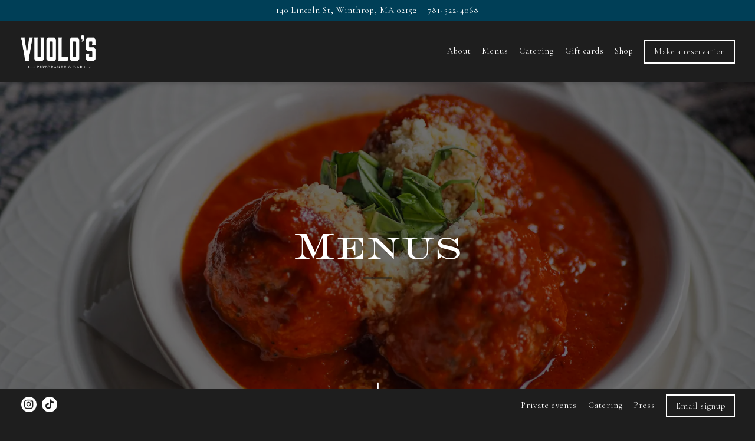

--- FILE ---
content_type: text/html; charset=utf-8
request_url: https://www.vuoloswinthrop.com/menus/
body_size: 14776
content:
<!DOCTYPE html>
<html class="no-js" lang="en-US">
    <head>
      
	<meta charset="utf-8">
	<meta name="viewport" content="width=device-width, initial-scale=1, shrink-to-fit=no">
	<meta http-equiv="x-ua-compatible" content="ie=edge">
	<title>Menus | Vuolo's in Winthrop, MA</title>
	<!-- Powered by BentoBox http://getbento.com -->
	<!--
	___ ___ _  _ _____ ___  ___  _____  __
	| _ ) __| \| |_   _/ _ \| _ )/ _ \ \/ /
	| _ \ _|| .` | | || (_) | _ \ (_) >  <
	|___/___|_|\_| |_| \___/|___/\___/_/\_\

	-->
		<meta name="keywords" content="Fresh pasta, best ravioli in Boston, craft cocktails, italian-american food, Drinks, Salads, Pasta, Cocktails, Italian Wines, Winthrop, East Boston, Boston, Italian restaurant, Italian wine, French wine, Revere, Charlestown, Chelsea, modern, wine bar, date night, special occasion">
		<meta name="description" content="See the menu - handmade pasta, seafood, Italian-American dishes, craft cocktails, gluten-free options, dinner specials, and wines near Boston">
		<link rel="icon" href="https://media-cdn.getbento.com/accounts/fa226873ee5a96bcfde59240a708543a/media/images/48459favicon_vuolo-s.png">
	<link rel="canonical" href="https://www.vuoloswinthrop.com/menus/">
	<meta name="Revisit-After" content="5 Days">
	<meta name="Distribution" content="Global">
	<meta name="Rating" content="General">
		<meta property="og:site_name" content="Vuolo's Neighborhood Spot for Fresh Pasta and Cocktails">
		<meta property="og:title" content="Menus | Vuolo's in Winthrop, MA">
		<meta property="og:type" content="article">
		<meta property="og:url" content="https://www.vuoloswinthrop.com/menus/">
			<meta property="og:description" content="See the menu - handmade pasta, seafood, Italian-American dishes, craft cocktails, gluten-free options, dinner specials, and wines near Boston">
			<meta property="og:image" content="https://images.getbento.com/accounts/fa226873ee5a96bcfde59240a708543a/media/images/38575P1013837.jpg?w=1200&fit=crop&auto=compress,format&cs=origin&h=600">
		<meta name="twitter:card" content="summary_large_image">
		<meta name="twitter:title" content="Menus | Vuolo's in Winthrop, MA">
			<meta name="twitter:description" content="See the menu - handmade pasta, seafood, Italian-American dishes, craft cocktails, gluten-free options, dinner specials, and wines near Boston">
			<meta name="twitter:image" content="https://images.getbento.com/accounts/fa226873ee5a96bcfde59240a708543a/media/images/38575P1013837.jpg?w=1200&fit=crop&auto=compress,format&cs=origin&h=600">

	<link rel="preconnect" href="https://widgets.resy.com" crossorigin>
	<link rel="preconnect" href="https://theme-assets.getbento.com" async crossorigin>
	<link rel="preconnect" href="https://www.gstatic.com" crossorigin>
	<link rel="preconnect" href="https://fonts.gstatic.com" crossorigin>
	<link rel="preconnect" href="https://fonts.googleapis.com" crossorigin>
	<link rel="preconnect" href="https://www.googletagmanager.com" crossorigin>
	
		<link rel="preload" as="image" href="https://images.getbento.com/accounts/fa226873ee5a96bcfde59240a708543a/media/images/71604Artboard_4.png" fetchpriority="high" /> 
	

	
	
	
	
	
	
	
	<script type="text/javascript" src="https://theme-assets.getbento.com/sensei/71bd0c7.sensei/assets/js/head.min.js"></script>
	<script type="text/javascript">
			WebFont.load({custom: { families: ["Monotype Modern", "Engravers"] }  , google: { families: ["Cormorant+Upright:300,400,500,600,700", "Cormorant+Garamond:300,400,500,700&display=swap"] }});
		</script>
			<noscript>
			    <style type="text/css">
			    	<link href="https://fonts.googleapis.com/css?family=Cormorant+Upright:300,400,500,600,700|Cormorant+Garamond:300,400,500,700&display=swap&display=swap" rel="stylesheet" type="text/css">
			    </style>
			</noscript>
	
	<link href="https://cdnjs.cloudflare.com/ajax/libs/font-awesome/6.4.2/css/all.min.css" rel="stylesheet">
	<link rel="stylesheet" href="//assets-cdn-refresh.getbento.com/stylesheet/vuolo/1/scss/main.a79515362d8e0bc558dcc4c1c4867b03.scss" />
	<script type="text/javascript">
	    Modernizr.addTest("maybemobile", function(){ return (Modernizr.touchevents && Modernizr.mq("only screen and (max-width: 768px)")) ? true : false; });
	</script>

  
  

  
  
	
	
			<script src="https://www.googletagmanager.com/gtag/js?id=G-RPXK3HLV1V&l=newGADatalayer" async></script>
			<script>
				window.newGADatalayer = window.newGADatalayer || [];
				function gtag4(){newGADatalayer.push(arguments);}
				gtag4('js', new Date());
				gtag4('config', 'G-RPXK3HLV1V');
			</script>
	
		<script defer src="https://www.google.com/recaptcha/enterprise.js?render=6Ldh0uwrAAAAABZNEucYwqZZ3oOahk4lRhONMg5a"></script>
	

	
	
	
	<script type="text/javascript">
			window.Sensei = { settings: { store: { enabled: false, cart_quantity: null }, gmaps: { apikey: "AIzaSyCxtTPdJqQMOwjsbKBO3adqPGzBR1MgC5g", styles: [{"featureType":"all","elementType":"labels.text.fill","stylers":[{"color":"#000000"},{"lightness":40}]},{"featureType":"all","elementType":"labels.text.stroke","stylers":[{"visibility":"on"},{"color":"#000000"},{"lightness":16}]},{"featureType":"all","elementType":"labels.icon","stylers":[{"visibility":"off"}]},{"featureType":"administrative","elementType":"geometry.fill","stylers":[{"color":"#000000"},{"lightness":20}]},{"featureType":"administrative","elementType":"geometry.stroke","stylers":[{"color":"#000000"},{"lightness":17},{"weight":1.2}]},{"featureType":"landscape","elementType":"geometry","stylers":[{"color":"#000000"},{"lightness":20}]},{"featureType":"poi","elementType":"geometry","stylers":[{"color":"#000000"},{"lightness":21}]},{"featureType":"road.highway","elementType":"geometry.fill","stylers":[{"color":"#000000"},{"lightness":17}]},{"featureType":"road.highway","elementType":"geometry.stroke","stylers":[{"color":"#000000"},{"lightness":29},{"weight":0.2}]},{"featureType":"road.arterial","elementType":"geometry","stylers":[{"color":"#000000"},{"lightness":18}]},{"featureType":"road.local","elementType":"geometry","stylers":[{"color":"#000000"},{"lightness":16}]},{"featureType":"transit","elementType":"geometry","stylers":[{"color":"#000000"},{"lightness":19}]},{"featureType":"water","elementType":"geometry","stylers":[{"color":"#000000"},{"lightness":17}]}], icon: null, mobile_icon: null }, recaptcha_v3:{ enabled: true, site_key: "6Ldh0uwrAAAAABZNEucYwqZZ3oOahk4lRhONMg5a" }, galleries: { autoplay: false, fade: true }, heros: { autoplay_galleries: true }, srcset_enabled: true }, modernizr: window.Modernizr }; document.addEventListener('DOMContentLoaded', function() { var lonelyTab = document.querySelector('.tabs-nav li:only-child'); if(lonelyTab) { lonelyTab.parentElement.remove(); } }, false);
	</script>
  
	<!--[if lt IE 9]>
	    <script type="text/javascript" src="https://theme-assets.getbento.com/sensei/71bd0c7.sensei/assets/assets/js/ltie9.min.js "></script>
	<![endif] -->

      
			
				
				
			
				
				
			
				
				
			
				
				
			
				
				
			
				
				
			
				
				
			
				
				
			
				
				
			
				
				
			
				
				
			<script type="application/ld+json">{"@context": "https://schema.org", "@type": "Organization", "@id": "https://www.vuoloswinthrop.com/#organization", "url": "https://www.vuoloswinthrop.com", "name": "Vuolo\u0027s", "description": "Family-owned Italian-American restaurant in Winthrop, known for its fresh, house-made pasta, classic Italian-American, seafood dishes, unique craft cocktail, and well curated wine list.", "logo": "https://images.getbento.com/accounts/fa226873ee5a96bcfde59240a708543a/media/images/71604Artboard_4.png?w=600\u0026fit=max\u0026auto=compress,format\u0026cs=origin\u0026h=600", "subOrganization": {"@type": "FoodEstablishment", "@id": "https://www.vuoloswinthrop.com/location/vuolos/#foodestablishment", "url": "https://www.vuoloswinthrop.com/location/vuolos/", "name": "Vuolo\u0027s", "description": "", "image": "", "photo": "", "address": {"@type": "PostalAddress", "name": "Vuolo\u0027s", "streetAddress": "140 Lincoln St", "addressLocality": "Winthrop", "addressRegion": "MA", "postalCode": "02152"}, "location": {"@type": "PostalAddress", "name": "Vuolo\u0027s", "streetAddress": "140 Lincoln St", "addressLocality": "Winthrop", "addressRegion": "MA", "postalCode": "02152"}, "telephone": "781-322-4068", "hasMap": "https://www.vuoloswinthrop.com/location/vuolos/", "parentOrganization": {"@type": "Organization", "@id": "https://www.vuoloswinthrop.com/#organization"}, "servesCuisine": "Italian", "priceRange": "$$", "acceptsReservations": "https://www.vuoloswinthrop.com", "potentialAction": {"@type": "ReserveAction", "object": {"@type": "Reservation", "name": "Table at Vuolo\u0027s"}, "result": {"@type": "Reservation", "name": "Table at Vuolo\u0027s"}, "target": "https://www.vuoloswinthrop.com/location/vuolos/", "location": {"@id": "https://www.vuoloswinthrop.com/location/vuolos/#foodestablishment"}}}, "sameAs": ["https://www.tiktok.com/@vuoloswinthrop?_t=ZT-8uMIjqnNVu7\u0026_r=1", "https://www.instagram.com/vuoloswinthrop/"], "potentialAction": [{"@type": "ReserveAction", "object": {"@type": "Reservation", "name": "Table", "url": "https://www.vuoloswinthrop.com/#action-reservations"}, "result": {"@type": "Reservation", "name": "Table"}, "target": "https://www.vuoloswinthrop.com"}, {"@type": "OrderAction", "object": {"@type": "Product", "name": "ChowNow"}, "target": "https://www.vuoloswinthrop.com"}]}</script>
	<script type="application/ld+json">{"@context": "https://schema.org", "@type": "Menu", "@id": "https://www.vuoloswinthrop.com/menu/dinner/#menu", "name": "ANTIPASTI", "description": "APPETIZERS", "hasMenuSection": {"@type": "MenuSection", "name": "", "description": "", "hasMenuItem": [{"@type": "MenuItem", "name": "antipasto board", "description": "aged prosciutto di parma, spicy sopressata, \nassorted cheeses, fig jam, marinated olives", "image": null, "offers": {"@type": "Offer", "price": "19.00", "priceCurrency": "USD"}}, {"@type": "MenuItem", "name": "mimi\u0027s meatballs", "description": "beef and pork in a plum tomato sauce with romano cheese", "image": null, "offers": {"@type": "Offer", "price": "15.00", "priceCurrency": "USD"}}, {"@type": "MenuItem", "name": "cozze bianco", "description": "fennel and lemon in a white wine sauce", "image": null, "offers": {"@type": "Offer", "price": "17.00", "priceCurrency": "USD"}}, {"@type": "MenuItem", "name": "calamari fritti", "description": "crispy fried calamari and hot peppers served with calabrian chili aioli", "image": null, "offers": {"@type": "Offer", "price": "17.00", "priceCurrency": "USD"}}, {"@type": "MenuItem", "name": "burrata", "description": "imported burrata over tomato jammed", "image": null, "offers": {"@type": "Offer", "price": "17.00", "priceCurrency": "USD"}}, {"@type": "MenuItem", "name": "malanzana torre", "description": "crispy eggplant layered with herbed ricotta and plum tomato sauce", "image": null, "offers": {"@type": "Offer", "price": "16.00", "priceCurrency": "USD"}}, {"@type": "MenuItem", "name": "bruschetta", "description": "cherry tomatoes, chopped basil, onion, and garlic topped with goat cheese", "image": null, "offers": {"@type": "Offer", "price": "13.00", "priceCurrency": "USD"}}, {"@type": "MenuItem", "name": "lobster arancini", "description": "arborio rice balls stuffed with lobster with sherry lobster cream", "image": null, "offers": {"@type": "Offer", "price": "19.00", "priceCurrency": "USD"}}, {"@type": "MenuItem", "name": "stuffed mushrooms", "description": "spinach, fontina cheese, buttered bread crumbs in a marsala wine reduction sauce", "image": null, "offers": {"@type": "Offer", "price": "14.00", "priceCurrency": "USD"}}, {"@type": "MenuItem", "name": "limoncello shrimp", "description": "egg battered, crushed red pepper, basil", "image": null, "offers": {"@type": "Offer", "price": "22.00", "priceCurrency": "USD"}}, {"@type": "MenuItem", "name": "mozzarella fritti", "description": "pesto cream and marinara", "image": null, "offers": {"@type": "Offer", "price": "14.00", "priceCurrency": "USD"}}]}, "creator": {"@type": "FoodEstablishment", "@id": "https://www.vuoloswinthrop.com/location/vuolos/#foodestablishment"}, "locationCreated": {"@type": "FoodEstablishment", "@id": "https://www.vuoloswinthrop.com/location/vuolos/#foodestablishment"}}</script><script type="application/ld+json">{"@context": "https://schema.org", "@type": "Menu", "@id": "https://www.vuoloswinthrop.com/menu/antipasti-appetizers-copy/#menu", "name": "INSALATE", "description": "SALADS", "hasMenuSection": {"@type": "MenuSection", "name": "", "description": "", "hasMenuItem": [{"@type": "MenuItem", "name": "insalata di papa", "description": "little leaf lettuce, roasted red peppers, fennel, shaved ricotta salata with aged balsamic dressing", "image": null, "offers": {"@type": "Offer", "price": "14.00", "priceCurrency": "USD"}}, {"@type": "MenuItem", "name": "arugula", "description": "arugula, shaved parmagiano, and toasted pistachio with myer lemon \u0026 olive oil dressing", "image": null, "offers": {"@type": "Offer", "price": "14.00", "priceCurrency": "USD"}}, {"@type": "MenuItem", "name": "caesar", "description": "chopped romaine hearts and seasoned croutons with housemade caesar dressing (add white anchovies +5)", "image": null, "offers": {"@type": "Offer", "price": "14.00", "priceCurrency": "USD"}}, {"@type": "MenuItem", "name": "panzanella", "description": "vine ripe tomatoes, fresh mozzarella, brown butter croutons, basil, shallots, aged balsamic", "image": null, "offers": {"@type": "Offer", "price": "16.00", "priceCurrency": "USD"}}]}, "creator": {"@type": "FoodEstablishment", "@id": "https://www.vuoloswinthrop.com/location/vuolos/#foodestablishment"}, "locationCreated": {"@type": "FoodEstablishment", "@id": "https://www.vuoloswinthrop.com/location/vuolos/#foodestablishment"}}</script><script type="application/ld+json">{"@context": "https://schema.org", "@type": "Menu", "@id": "https://www.vuoloswinthrop.com/menu/insalate-salands-copy/#menu", "name": "PIZZETTE", "description": "GRILLED FLATBREADS", "hasMenuSection": {"@type": "MenuSection", "name": "", "description": "", "hasMenuItem": [{"@type": "MenuItem", "name": "margherita", "description": "mozzarella, roasted plum tomato, and crisp basil", "image": null, "offers": {"@type": "Offer", "price": "14.00", "priceCurrency": "USD"}}, {"@type": "MenuItem", "name": "fig and arugula", "description": "caramelized onion, goat cheese, crispy pancetta, and balsamic fig jam", "image": null, "offers": {"@type": "Offer", "price": "17.00", "priceCurrency": "USD"}}, {"@type": "MenuItem", "name": "brisket", "description": "braised brisket rag\u00f9, mozzarella, and basil", "image": null, "offers": {"@type": "Offer", "price": "18.00", "priceCurrency": "USD"}}]}, "creator": {"@type": "FoodEstablishment", "@id": "https://www.vuoloswinthrop.com/location/vuolos/#foodestablishment"}, "locationCreated": {"@type": "FoodEstablishment", "@id": "https://www.vuoloswinthrop.com/location/vuolos/#foodestablishment"}}</script><script type="application/ld+json">{"@context": "https://schema.org", "@type": "Menu", "@id": "https://www.vuoloswinthrop.com/menu/antipasti-appetizers-copy-1/#menu", "name": "LE PASTE FRESCHE", "description": "HOUSEMADE FRESH PASTA", "hasMenuSection": {"@type": "MenuSection", "name": "", "description": "", "hasMenuItem": [{"@type": "MenuItem", "name": "fusilli di vuolo", "description": "spinach, kalamata olives, artichoke hearts, sun-dried tomatoes, and ricotta salata", "image": null, "offers": {"@type": "Offer", "price": "23.00", "priceCurrency": "USD"}}, {"@type": "MenuItem", "name": "gnocchetti", "description": "crumbled italian sausage, sun-dried tomatoes, and broccoli rabe in a white wine sauce", "image": null, "offers": {"@type": "Offer", "price": "24.00", "priceCurrency": "USD"}}, {"@type": "MenuItem", "name": "Linguine alle Vongole", "description": "little neck clams, white wine, garlic, buttered bread crumbs", "image": null, "offers": {"@type": "Offer", "price": "27.00", "priceCurrency": "USD"}}, {"@type": "MenuItem", "name": "cacio e pepe", "description": "linguine, parmigiano, black pepper", "image": null, "offers": {"@type": "Offer", "price": "21.00", "priceCurrency": "USD"}}, {"@type": "MenuItem", "name": "pappardelle al rag\u00f9", "description": "slow braised brisket in a rich tomato hunter sauce", "image": null, "offers": {"@type": "Offer", "price": "26.00", "priceCurrency": "USD"}}, {"@type": "MenuItem", "name": "Ravioli di Aragosta", "description": "lobster ravioli, cherry tomatoes and spinach in a white wine cream sauce", "image": null, "offers": {"@type": "Offer", "price": "32.00", "priceCurrency": "USD"}}]}, "creator": {"@type": "FoodEstablishment", "@id": "https://www.vuoloswinthrop.com/location/vuolos/#foodestablishment"}, "locationCreated": {"@type": "FoodEstablishment", "@id": "https://www.vuoloswinthrop.com/location/vuolos/#foodestablishment"}}</script><script type="application/ld+json">{"@context": "https://schema.org", "@type": "Menu", "@id": "https://www.vuoloswinthrop.com/menu/pesci-e-carni-copy-1/#menu", "name": "CLASSICO DELLA CASA", "description": "HOUSE CLASSICS", "hasMenuSection": {"@type": "MenuSection", "name": "", "description": "", "hasMenuItem": [{"@type": "MenuItem", "name": "parmigiana", "description": "fusilli, mozzarella cheese in a plum tomato sauce", "image": null, "offers": [{"@type": "Offer", "price": "22.00", "priceCurrency": "USD", "description": "eggplant"}, {"@type": "Offer", "price": "25.00", "priceCurrency": "USD", "description": "chicken"}, {"@type": "Offer", "price": "28.00", "priceCurrency": "USD", "description": "veal"}]}, {"@type": "MenuItem", "name": "francese", "description": "fusilli, artichoke hearts, and capers in a lemon butter sauce", "image": null, "offers": [{"@type": "Offer", "price": "25.00", "priceCurrency": "USD", "description": "chicken"}, {"@type": "Offer", "price": "28.00", "priceCurrency": "USD", "description": "veal"}]}, {"@type": "MenuItem", "name": "marsala", "description": "fusilli in a mushroom and pancetta marsala sauce", "image": null, "offers": [{"@type": "Offer", "price": "25.00", "priceCurrency": "USD", "description": "chicken"}, {"@type": "Offer", "price": "28.00", "priceCurrency": "USD", "description": "veal"}]}]}, "creator": {"@type": "FoodEstablishment", "@id": "https://www.vuoloswinthrop.com/location/vuolos/#foodestablishment"}, "locationCreated": {"@type": "FoodEstablishment", "@id": "https://www.vuoloswinthrop.com/location/vuolos/#foodestablishment"}}</script><script type="application/ld+json">{"@context": "https://schema.org", "@type": "Menu", "@id": "https://www.vuoloswinthrop.com/menu/le-paste-fresche-housemade-fresh-past-copy/#menu", "name": "PESCI E CARNI", "description": "SEAFOOD \u0026amp; MEATS", "hasMenuSection": {"@type": "MenuSection", "name": "", "description": "", "hasMenuItem": [{"@type": "MenuItem", "name": "salmon", "description": "grilled asparagus, white bean pur\u00e9e, and balsamic reduction", "image": null, "offers": {"@type": "Offer", "price": "31.00", "priceCurrency": "USD"}}, {"@type": "MenuItem", "name": "pan-seared scallops", "description": "bacon, creamy cauliflower pur\u00e9e, saut\u00e9ed broccolini", "image": null, "offers": {"@type": "Offer", "price": "35.00", "priceCurrency": "USD"}}, {"@type": "MenuItem", "name": "shrimp fra diavolo", "description": "pappardelle and polenta crusted shrimp in a spicy tomato sauce", "image": null, "offers": {"@type": "Offer", "price": "31.00", "priceCurrency": "USD"}}, {"@type": "MenuItem", "name": "cod", "description": "little neck clams, saut\u00e9ed spinach, and fingerling potatoes", "image": null, "offers": {"@type": "Offer", "price": "29.00", "priceCurrency": "USD"}}, {"@type": "MenuItem", "name": "cioppino", "description": "shrimp, mussels, calamari, little neck clams, and white fish in a seafood broth", "image": null, "offers": {"@type": "Offer", "price": "36.00", "priceCurrency": "USD"}}, {"@type": "MenuItem", "name": "pork chop", "description": "mashed potatoes, saut\u00e9ed broccoli, and choice of hot cherry pepper sauce or sweet vinegar pepper sauce", "image": null, "offers": {"@type": "Offer", "price": "35.00", "priceCurrency": "USD"}}, {"@type": "MenuItem", "name": "demonico steak", "description": "compote butter served with grilled asparagus and polenta fries", "image": null, "offers": {"@type": "Offer", "price": "38.00", "priceCurrency": "USD"}}, {"@type": "MenuItem", "name": "filet", "description": "8oz. filet, parmigiano creamed spinach, marsala glazed mushrooms, mashed potatoes", "image": null, "offers": {"@type": "Offer", "price": "39.00", "priceCurrency": "USD"}}, {"@type": "MenuItem", "name": "prosciutto wrapped chicken", "description": "stuffed with saut\u00e9ed spinach and fontina, fingerling potatoes, asparagus, roasted red pepper sauce", "image": null, "offers": {"@type": "Offer", "price": "33.00", "priceCurrency": "USD"}}]}, "creator": {"@type": "FoodEstablishment", "@id": "https://www.vuoloswinthrop.com/location/vuolos/#foodestablishment"}, "locationCreated": {"@type": "FoodEstablishment", "@id": "https://www.vuoloswinthrop.com/location/vuolos/#foodestablishment"}}</script><script type="application/ld+json">{"@context": "https://schema.org", "@type": "Menu", "@id": "https://www.vuoloswinthrop.com/menu/pesci-e-carni-copy/#menu", "name": "CONTORNI", "description": "SHARABLE SIDE DISHES", "hasMenuSection": {"@type": "MenuSection", "name": "", "description": "", "hasMenuItem": [{"@type": "MenuItem", "name": "polenta fries", "description": "", "image": null, "offers": {"@type": "Offer", "price": "12.00", "priceCurrency": "USD"}}, {"@type": "MenuItem", "name": "nana\u0027s potato croquettes", "description": "", "image": null, "offers": {"@type": "Offer", "price": "12.00", "priceCurrency": "USD"}}, {"@type": "MenuItem", "name": "grilled asparagus", "description": "", "image": null, "offers": {"@type": "Offer", "price": "10.00", "priceCurrency": "USD"}}, {"@type": "MenuItem", "name": "garlic broccoli rabe", "description": "", "image": null, "offers": {"@type": "Offer", "price": "10.00", "priceCurrency": "USD"}}, {"@type": "MenuItem", "name": "roasted fingerling potatoes", "description": "", "image": null, "offers": {"@type": "Offer", "price": "8.00", "priceCurrency": "USD"}}, {"@type": "MenuItem", "name": "garlic bread", "description": "None", "image": null, "offers": {"@type": "Offer", "price": "7.00", "priceCurrency": "USD"}}]}, "creator": {"@type": "FoodEstablishment", "@id": "https://www.vuoloswinthrop.com/location/vuolos/#foodestablishment"}, "locationCreated": {"@type": "FoodEstablishment", "@id": "https://www.vuoloswinthrop.com/location/vuolos/#foodestablishment"}}</script><script type="application/ld+json">{"@context": "https://schema.org", "@type": "Menu", "@id": "https://www.vuoloswinthrop.com/menu/drinks/#menu", "name": "BEVANDE", "description": "DRINKS", "hasMenuSection": [{"@type": "MenuSection", "name": "ode to seoul", "description": "joe\u0027s love letters to chloe and south korea", "hasMenuItem": [{"@type": "MenuItem", "name": "air over incheon", "description": "yogurt infused shochu, fresh lemon, korean pear, egg white", "image": null}, {"@type": "MenuItem", "name": "del boca vista", "description": "coconut fat washed strega, fresh lime, coconut cream, pineapple, dust of matcha", "image": null}, {"@type": "MenuItem", "name": "staring out the window of the fritz", "description": "don julio reposado, mr. black espresso, raspberry syrup, half tajin rim", "image": null}, {"@type": "MenuItem", "name": "chestnut latte", "description": "brown butter suntory toki, baileys vanilla, mr. black espresso, chestnut and pecan syrup, praline cream, sea salt", "image": null}, {"@type": "MenuItem", "name": "pear at the two star", "description": "clarified spiced pear featuring ketel one, pear vinegar, soda", "image": null}, {"@type": "MenuItem", "name": "not another speakeasy", "description": "cacao infused bourbon, sherry, antica carpano, orange bitter bark", "image": null}]}, {"@type": "MenuSection", "name": "classics", "description": "", "hasMenuItem": [{"@type": "MenuItem", "name": "pistachio martini", "description": "vanilla vodka, amaretto, baileys, pistachio liqueur", "image": null}, {"@type": "MenuItem", "name": "ol\u0027 buddy ol\u0027 pal", "description": "suntory toki whisky, orange bitters, housemade demerara", "image": null}, {"@type": "MenuItem", "name": "up all night", "description": "vanilla vodka, espresso, kal\u00faa, lemon zest", "image": null}, {"@type": "MenuItem", "name": "cosmo bianco", "description": "vodka, elderflower, fresh lime, white cranberry", "image": null}, {"@type": "MenuItem", "name": "the most righteous mai-tai", "description": "planteray pineapple rum, orange, fresh lime, pineapple, almond syrup, cherry bitters", "image": null}, {"@type": "MenuItem", "name": "vuolo\u0027s mezcal negroni", "description": "mezcal union, campari, antica carpano", "image": null}]}, {"@type": "MenuSection", "name": "vuolo\u0027s original", "description": "", "hasMenuItem": [{"@type": "MenuItem", "name": "agave e limone", "description": "reposado tequila, fresh lemon, fresh lime, agave, pineapple juice, burrata foam, pinch of salt", "image": null}, {"@type": "MenuItem", "name": "age of cucumber", "description": "cream cheese washed gin, fresh lime, simple, cucumber bitters", "image": null}, {"@type": "MenuItem", "name": "future primitive", "description": "pineapple infused vodka, fresh lime, pineapple, cynar, banana syrup", "image": null}, {"@type": "MenuItem", "name": "road soda", "description": "joe\u0027s personal favorite! averna, fernet, fresh lime, cinnamon syrup, soda", "image": null}, {"@type": "MenuItem", "name": "japanese campfire song", "description": "brown butter washed suntory whisky, fresh lemon, blackcurrant, burrata foam", "image": null}, {"@type": "MenuItem", "name": "real peanut butter whiskey", "description": "peanut butter washed whiskey, housemade demerara, half slated rim", "image": null}, {"@type": "MenuItem", "name": "agave on fire", "description": "jalape\u00f1o and habanero infused tequila, blood orange, fresh lime, orange liqueur, agave", "image": null}, {"@type": "MenuItem", "name": "shabu shabu", "description": "peanut butter washed whiskey, banana peel syrup, egg white, sesame oil", "image": null}, {"@type": "MenuItem", "name": "the shoe maker", "description": "metaxa, grandmarnier, simple syrup, fresh lemon, sugar rim (vuolo\u0027s twist to a sidecar)", "image": null}, {"@type": "MenuItem", "name": "hazelnut iced coffee", "description": "chocolate, espresso infused mezcal union, espresso, mr. black vanilla, hazelnut salted foam", "image": null}]}, {"@type": "MenuSection", "name": "mocktails", "description": "", "hasMenuItem": [{"@type": "MenuItem", "name": "RASPBERRY RICKEY", "description": "black cherry, lime simple, fresh lime, club soda", "image": null}, {"@type": "MenuItem", "name": "orange soda at a little corner spot", "description": "orange syrup, fresh lemon, lemon lime soda", "image": null}]}], "creator": {"@type": "FoodEstablishment", "@id": "https://www.vuoloswinthrop.com/location/vuolos/#foodestablishment"}, "locationCreated": {"@type": "FoodEstablishment", "@id": "https://www.vuoloswinthrop.com/location/vuolos/#foodestablishment"}}</script>


      
    </head>
    <body class="has-hero-intent has-mobi-footer menus-template has-nav-address-bar">
        
	
		
			<div class="site-notifications">
				
			</div>
		

		
			
	<header class="site-header">
		<a href="#main-content" class="skip" aria-label="Skip to main content">Skip to main content</a>
		<div class="site-header-desktop">
				<div class="site-header-desktop-secondary">
					<div class="container">
						<div class="row">
							
	
		<div class="site-location">
			<a href="https://maps.google.com/?q=140+Lincoln+St,+Winthrop,+MA+02152,+USA&ftid=0x89e36e331b211f19:0xfe82a3f944b56f11" aria-label="Go to Vuolo's" class="site-location__address" target="_blank" rel="noopener"
		 data-bb-track="button" data-bb-track-on="click" data-bb-track-category="Address" data-bb-track-action="Click" data-bb-track-label="Header"
><span>140 Lincoln St,</span> <span> Winthrop, MA 02152</span></a>
					<a class="site-location__tel" aria-label="Call to 781-322-4068" href="tel:781-322-4068"
		 data-bb-track="button" data-bb-track-on="click" data-bb-track-category="Phone Number" data-bb-track-action="Click" data-bb-track-label="Header"
>781-322-4068</a>
	    </div>

			      </div>
		      </div>
				</div>
			<div class="site-header-desktop-primary" data-header-sticky>
				<div class="container">
					
		<div class="site-logo">
	        <a class="site-logo__btn" href="/" aria-label="Vuolo's Home">
	            
					<img class="site-logo__expanded" src="https://images.getbento.com/accounts/fa226873ee5a96bcfde59240a708543a/media/images/71604Artboard_4.png" 
  

  

  
    
      alt="Vuolo's Home"
    
  
 loading="eager" fetchpriority="high" />
              	
	            
	        </a>
	    </div>

				    
	<nav class="site-nav">
    <ul class="site-nav-menu" data-menu-type="desktop">
			
			<li>
				<a class="site-nav-link " href="/about/" aria-label="About" role="button">About</a>
			</li>
			<li class="is-active" >
				<a  aria-current="page"  class="site-nav-link " href="/menus/" aria-label="Menus" role="button">Menus</a>
			</li>
			<li>
				<a class="site-nav-link " href="/catering/" aria-label="Catering" role="button">Catering</a>
			</li>
			<li>
				<a class="site-nav-link   " href="https://www.toasttab.com/vuolos-winthrop-17-walden-street/giftcards"target="_blank" rel="noopener" aria-label="Gift cards" role="button">Gift cards</a>
			</li>
			<li>
				<a class="site-nav-link   " href="https://champagneroomwithsinatra.com/collections/crws-x-vuolos"target="_blank" rel="noopener" aria-label="Shop" role="button">Shop</a>
			</li>

				<li><a href="https://www.opentable.com/restref/client/?restref=1266550&amp;lang=en-US&amp;ot_source=Restaurant%20website&amp;corrid=522117fe-e5df-4cf5-9cc7-693299785a9e" class="btn btn-brand site-nav-cta" target="_parent" aria-label="Make a reservation" role="button">Make a reservation</a></li>
		</ul>
  </nav>

				</div>
			</div>
		</div>
	  <div class="site-header-mobi" aria-label="Navigation Menu Modal">
	    
		<div class="site-logo">
	        <a class="site-logo__btn" href="/" aria-label="Vuolo's Home">
		            
                  		<img src="https://images.getbento.com/accounts/fa226873ee5a96bcfde59240a708543a/media/images/71604Artboard_4.png" 
  

  

  
    
      alt="Vuolo's Home"
    
  
 />
                	
		            
	        </a>
	    </div>

			
	
		<div class="site-location">
			<a href="https://maps.google.com/?q=140+Lincoln+St,+Winthrop,+MA+02152,+USA&ftid=0x89e36e331b211f19:0xfe82a3f944b56f11" aria-label="Go to Vuolo's" class="site-location__address" target="_blank" rel="noopener"
		 data-bb-track="button" data-bb-track-on="click" data-bb-track-category="Address" data-bb-track-action="Click" data-bb-track-label="Header"
><span>140 Lincoln St,</span> <span> Winthrop, MA 02152</span></a>
					<a class="site-location__tel" aria-label="Call to 781-322-4068" href="tel:781-322-4068"
		 data-bb-track="button" data-bb-track-on="click" data-bb-track-category="Phone Number" data-bb-track-action="Click" data-bb-track-label="Header"
>781-322-4068</a>
	    </div>


	    <button type="button" class="nav-toggle-btn" aria-controls="SiteHeaderMobilePanel" aria-expanded="false" aria-label="Toggle Navigation Menu">
		  <span class="sr-only">Toggle Navigation</span>
	      <span class="nav-toggle-btn__line"></span>
	      <span class="nav-toggle-btn__line"></span>
	      <span class="nav-toggle-btn__line"></span>
	    </button>

	    <div id="SiteHeaderMobilePanel" class="site-header-mobi-panel">
	      <div class="site-header-mobi-panel__inner">
					
	<nav class="site-nav" aria-label="Navigation Menu">
    <ul class="site-nav-menu" data-menu-type="mobile">
			
			<li>
				<a class="site-nav-link " href="/about/" aria-label="About" role="button">About</a>
			</li>
			<li class="is-active" >
				<a  aria-current="page"  class="site-nav-link " href="/menus/" aria-label="Menus" role="button">Menus</a>
			</li>
			<li>
				<a class="site-nav-link " href="/catering/" aria-label="Catering" role="button">Catering</a>
			</li>
			<li>
				<a class="site-nav-link   " href="https://www.toasttab.com/vuolos-winthrop-17-walden-street/giftcards"target="_blank" rel="noopener" aria-label="Gift cards" role="button">Gift cards</a>
			</li>
			<li>
				<a class="site-nav-link   " href="https://champagneroomwithsinatra.com/collections/crws-x-vuolos"target="_blank" rel="noopener" aria-label="Shop" role="button">Shop</a>
			</li>

				
		<li>
			<a class="site-nav-link "  href="/private-events/"  aria-label="Private events">Private events</a>
		</li>
		<li>
			<a class="site-nav-link "  href="/catering/"  aria-label="Catering">Catering</a>
		</li>
		<li>
			<a class="site-nav-link "  href="/press/"  aria-label="Press">Press</a>
		</li>

				<li><button type="button" class="site-nav-cta" data-popup="inline" data-popup-src="#popup-newsletter-form" aria-label="Email signup" data-bb-track="button" data-bb-track-on="click" data-bb-track-category="Email Sign Up Trigger Button" data-bb-track-action="Click" data-bb-track-label="Callout, Header" id="email-signup-button">Email signup</button>
	</button></li>
		</ul>
  </nav>

	        
        <div class="site-social site-social--bordered">
            <ul class="social-accounts">
        <li><a href="https://www.instagram.com/vuoloswinthrop/" aria-label="Instagram" target="_blank" rel="noopener" data-bb-track="button" data-bb-track-on="click" data-bb-track-category="Social Icons" data-bb-track-action="Click" data-bb-track-label="Instagram, Header"><span class="fa fa-instagram" aria-hidden="true"></span><span class="sr-only">Instagram</span></a></li>
        <li><a href="https://www.tiktok.com/@vuoloswinthrop?_t=ZT-8uMIjqnNVu7&_r=1" aria-label="Tiktok" target="_blank" rel="noopener" data-bb-track="button" data-bb-track-on="click" data-bb-track-category="Social Icons" data-bb-track-action="Click" data-bb-track-label="Tiktok, Header"><span class="fa fa-tiktok" aria-hidden="true"></span><span class="sr-only">Tiktok</span></a></li>
		</ul>
        </div>

        	
	
		<div class="site-location">
			<a href="https://maps.google.com/?q=140+Lincoln+St,+Winthrop,+MA+02152,+USA&ftid=0x89e36e331b211f19:0xfe82a3f944b56f11" aria-label="Go to Vuolo's" class="site-location__address" target="_blank" rel="noopener"
		 data-bb-track="button" data-bb-track-on="click" data-bb-track-category="Address" data-bb-track-action="Click" data-bb-track-label="Header"
><span>140 Lincoln St,</span> <span> Winthrop, MA 02152</span></a>
					<a class="site-location__tel" aria-label="Call to 781-322-4068" href="tel:781-322-4068"
		 data-bb-track="button" data-bb-track-on="click" data-bb-track-category="Phone Number" data-bb-track-action="Click" data-bb-track-label="Header"
>781-322-4068</a>
	    </div>

	      </div>
	      
	<div class="site-powered-by">
	    <a href="https://getbento.com/?utm_source=header&amp;utm_campaign=vuoloswinthrop.com" aria-label="powered by BentoBox" target="_blank" rel="noopener">powered by BentoBox</a>
	</div>

	    </div>
	  </div>
	</header>

		

		<div class="site-content">

			
			<main class="site-content__main page-id--534877">
			  <span id="main-content" class="sr-only">Main content starts here, tab to start navigating</span>
				
		
			
			<section id="hero" aria-label="hero-section" class="hero hero--gallery hero--scrollable revealable">
				
	<div class="hero__content container">
        <h1>Menus</h1>
        
        
	
		

	

	</div>

				
	<button type="button" class="hero__scroll-btn arrow-btn arrow-btn--down" aria-label="Scroll Down to Content">
        <span class="sr-only">Scroll Down to Content</span>
    </button>

				
		<div class="gallery gallery--fit gallery--dimmed">
			
      
      
          
				<div>
						

						
						

						
						

						<div class="gallery__item gallery__item-enhancement">
							
								
								
  
	
  
  
	
	
  <picture>
		<source
			media="(max-width: 559px)"
			sizes="100vw"
			srcset="https://images.getbento.com/accounts/fa226873ee5a96bcfde59240a708543a/media/images/38575P1013837.jpg?w=1000&fit=crop&auto=compress,format&cs=origin&crop=focalpoint&fp-x=0.5&fp-y=0.5 1000w"
		>
		<source
			media="(min-width: 560px) and (max-width: 767px)"
			sizes="100vw"
			srcset="https://images.getbento.com/accounts/fa226873ee5a96bcfde59240a708543a/media/images/38575P1013837.jpg?w=1200&fit=crop&auto=compress,format&cs=origin&crop=focalpoint&fp-x=0.5&fp-y=0.5 1200w"
		>
		<source
			media="(min-width: 767px) and (max-width: 1024px)"
			sizes="100vw"
			srcset="https://images.getbento.com/accounts/fa226873ee5a96bcfde59240a708543a/media/images/38575P1013837.jpg?w=1400&fit=crop&auto=compress,format&cs=origin&crop=focalpoint&fp-x=0.5&fp-y=0.5 1400w"
		>
		<source
			media="(min-width: 1024px)"
			sizes="100vw"
			srcset="https://images.getbento.com/accounts/fa226873ee5a96bcfde59240a708543a/media/images/38575P1013837.jpg?w=1800&fit=crop&auto=compress,format&cs=origin&crop=focalpoint&fp-x=0.5&fp-y=0.5 1800w"
		>
    
  
  
  

  

  <img src="https://images.getbento.com/accounts/fa226873ee5a96bcfde59240a708543a/media/images/38575P1013837.jpg?w=1200&fit=crop&auto=compress,format&cs=origin&crop=focalpoint&fp-x=0.5&fp-y=0.5" class="" loading="eager" alt="" style="object-position: 
  
  
    
  

  50.0% 50.0%
;">

	</picture>

							
						</div>
						
						<div class="gallery__item gallery__item-fallback" data-src="https://images.getbento.com/accounts/fa226873ee5a96bcfde59240a708543a/media/images/38575P1013837.jpg?w=1200&fit=crop&auto=compress,format&cs=origin&crop=focalpoint&fp-x=0.5&fp-y=0.5">
							
								<img class="sr-only" 
  

  

  
    alt=""
  
>
							
						</div>
        </div>
			
	    </div>

				
			</section>


		


				
	
		<section id="menus" aria-label="menus-section" class="content revealable">
			<div class="tabs">
				
				<ul class="tabs-nav" role="tablist">
					
						<li role="presentation">
							<a id="tab-dinner"
								class="btn btn-tabs active"
								href="#dinner"
								role="tab"
								aria-controls="dinner"
								aria-label="ANTIPASTI"
								aria-selected="true"
								data-order="1"
								tabindex="0">ANTIPASTI</a>
						</li>
					
						<li role="presentation">
							<a id="tab-antipasti-appetizers-copy"
								class="btn btn-tabs"
								href="#antipasti-appetizers-copy"
								role="tab"
								aria-controls="antipasti-appetizers-copy"
								aria-label="INSALATE"
								aria-selected="false"
								data-order="2"
								tabindex="-1">INSALATE</a>
						</li>
					
						<li role="presentation">
							<a id="tab-insalate-salands-copy"
								class="btn btn-tabs"
								href="#insalate-salands-copy"
								role="tab"
								aria-controls="insalate-salands-copy"
								aria-label="PIZZETTE"
								aria-selected="false"
								data-order="3"
								tabindex="-1">PIZZETTE</a>
						</li>
					
						<li role="presentation">
							<a id="tab-antipasti-appetizers-copy-1"
								class="btn btn-tabs"
								href="#antipasti-appetizers-copy-1"
								role="tab"
								aria-controls="antipasti-appetizers-copy-1"
								aria-label="LE PASTE FRESCHE"
								aria-selected="false"
								data-order="4"
								tabindex="-1">LE PASTE FRESCHE</a>
						</li>
					
						<li role="presentation">
							<a id="tab-pesci-e-carni-copy-1"
								class="btn btn-tabs"
								href="#pesci-e-carni-copy-1"
								role="tab"
								aria-controls="pesci-e-carni-copy-1"
								aria-label="CLASSICO DELLA CASA"
								aria-selected="false"
								data-order="5"
								tabindex="-1">CLASSICO DELLA CASA</a>
						</li>
					
						<li role="presentation">
							<a id="tab-le-paste-fresche-housemade-fresh-past-copy"
								class="btn btn-tabs"
								href="#le-paste-fresche-housemade-fresh-past-copy"
								role="tab"
								aria-controls="le-paste-fresche-housemade-fresh-past-copy"
								aria-label="PESCI E CARNI"
								aria-selected="false"
								data-order="6"
								tabindex="-1">PESCI E CARNI</a>
						</li>
					
						<li role="presentation">
							<a id="tab-pesci-e-carni-copy"
								class="btn btn-tabs"
								href="#pesci-e-carni-copy"
								role="tab"
								aria-controls="pesci-e-carni-copy"
								aria-label="CONTORNI"
								aria-selected="false"
								data-order="7"
								tabindex="-1">CONTORNI</a>
						</li>
					
						<li role="presentation">
							<a id="tab-drinks"
								class="btn btn-tabs"
								href="#drinks"
								role="tab"
								aria-controls="drinks"
								aria-label="BEVANDE"
								aria-selected="false"
								data-order="8"
								tabindex="-1">BEVANDE</a>
						</li>
					
				</ul>
				
				<div class="tabs-content">
					
						<section id="dinner"
								class="tabs-panel tabs-panel--active tabs-panel--show"
								role="tabpanel"
								aria-labelledby="tab-dinner"
								aria-selected="true">
							
    
		<div class="menu-description container-sm">
			<p><strong>APPETIZERS</strong></p>
			
		</div>

      
      <div class="container">
          <div class="row">
            
            
              <div class="col-md-12">
                
		
		
			<section class="menu-section">
					<ul >
							
  
  
  
		
		
		
		
		

		<li class="menu-item ">
			
			
				<div class="menu-item__heading">
					<p class="menu-item__heading menu-item__heading--name">antipasto board</p>

					
					</div>
			
			<p class="menu-item__details--description">aged prosciutto di parma, spicy sopressata, 
assorted cheeses, fig jam, marinated olives</p>
			

			
					
					
					
					
					
					
					<p class="menu-item__details menu-item__details--price">
						
							<strong></strong> <strong><span class="menu-item__currency">$</span>19</strong>
					</p>
			
			

			
		</li>

							
  
  
  
		
		
		
		
		

		<li class="menu-item ">
			
			
				<div class="menu-item__heading">
					<p class="menu-item__heading menu-item__heading--name">mimi's meatballs</p>

					
					</div>
			
			<p class="menu-item__details--description">beef and pork in a plum tomato sauce with romano cheese</p>
			

			
					
					
					
					
					
					
					<p class="menu-item__details menu-item__details--price">
						
							<strong></strong> <strong><span class="menu-item__currency">$</span>15</strong>
					</p>
			
			

			
		</li>

							
  
  
  
		
		
		
		
		

		<li class="menu-item ">
			
			
				<div class="menu-item__heading">
					<p class="menu-item__heading menu-item__heading--name">cozze bianco</p>

					
					</div>
			
			<p class="menu-item__details--description">fennel and lemon in a white wine sauce</p>
			

			
					
					
					
					
					
					
					<p class="menu-item__details menu-item__details--price">
						
							<strong></strong> <strong><span class="menu-item__currency">$</span>17</strong>
					</p>
			
			

			
		</li>

							
  
  
  
		
		
		
		
		

		<li class="menu-item ">
			
			
				<div class="menu-item__heading">
					<p class="menu-item__heading menu-item__heading--name">calamari fritti</p>

					
					</div>
			
			<p class="menu-item__details--description">crispy fried calamari and hot peppers served with calabrian chili aioli</p>
			

			
					
					
					
					
					
					
					<p class="menu-item__details menu-item__details--price">
						
							<strong></strong> <strong><span class="menu-item__currency">$</span>17</strong>
					</p>
			
			

			
		</li>

							
  
  
  
		
		
		
		
		

		<li class="menu-item ">
			
			
				<div class="menu-item__heading">
					<p class="menu-item__heading menu-item__heading--name">burrata</p>

					
					</div>
			
			<p class="menu-item__details--description">imported burrata over tomato jammed</p>
			

			
					
					
					
					
					
					
					<p class="menu-item__details menu-item__details--price">
						
							<strong></strong> <strong><span class="menu-item__currency">$</span>17</strong>
					</p>
			
			

			
		</li>

							
  
  
  
		
		
		
		
		

		<li class="menu-item ">
			
			
				<div class="menu-item__heading">
					<p class="menu-item__heading menu-item__heading--name">malanzana torre</p>

					
					</div>
			
			<p class="menu-item__details--description">crispy eggplant layered with herbed ricotta and plum tomato sauce</p>
			

			
					
					
					
					
					
					
					<p class="menu-item__details menu-item__details--price">
						
							<strong></strong> <strong><span class="menu-item__currency">$</span>16</strong>
					</p>
			
			

			
		</li>

							
  
  
  
		
		
		
		
		

		<li class="menu-item ">
			
			
				<div class="menu-item__heading">
					<p class="menu-item__heading menu-item__heading--name">bruschetta</p>

					
					</div>
			
			<p class="menu-item__details--description">cherry tomatoes, chopped basil, onion, and garlic topped with goat cheese</p>
			

			
					
					
					
					
					
					
					<p class="menu-item__details menu-item__details--price">
						
							<strong></strong> <strong><span class="menu-item__currency">$</span>13</strong>
					</p>
			
			

			
		</li>

							
  
  
  
		
		
		
		
		

		<li class="menu-item ">
			
			
				<div class="menu-item__heading">
					<p class="menu-item__heading menu-item__heading--name">lobster arancini</p>

					
					</div>
			
			<p class="menu-item__details--description">arborio rice balls stuffed with lobster with sherry lobster cream</p>
			

			
					
					
					
					
					
					
					<p class="menu-item__details menu-item__details--price">
						
							<strong></strong> <strong><span class="menu-item__currency">$</span>19</strong>
					</p>
			
			

			
		</li>

							
  
  
  
		
		
		
		
		

		<li class="menu-item ">
			
			
				<div class="menu-item__heading">
					<p class="menu-item__heading menu-item__heading--name">stuffed mushrooms</p>

					
					</div>
			
			<p class="menu-item__details--description">spinach, fontina cheese, buttered bread crumbs in a marsala wine reduction sauce</p>
			

			
					
					
					
					
					
					
					<p class="menu-item__details menu-item__details--price">
						
							<strong></strong> <strong><span class="menu-item__currency">$</span>14</strong>
					</p>
			
			

			
		</li>

							
  
  
  
		
		
		
		
		

		<li class="menu-item ">
			
			
				<div class="menu-item__heading">
					<p class="menu-item__heading menu-item__heading--name">limoncello shrimp</p>

					
					</div>
			
			<p class="menu-item__details--description">egg battered, crushed red pepper, basil</p>
			

			
					
					
					
					
					
					
					<p class="menu-item__details menu-item__details--price">
						
							<strong></strong> <strong><span class="menu-item__currency">$</span>22</strong>
					</p>
			
			

			
		</li>

							
  
  
  
		
		
		
		
		

		<li class="menu-item ">
			
			
				<div class="menu-item__heading">
					<p class="menu-item__heading menu-item__heading--name">mozzarella fritti</p>

					
					</div>
			
			<p class="menu-item__details--description">pesto cream and marinara</p>
			

			
					
					
					
					
					
					
					<p class="menu-item__details menu-item__details--price">
						
							<strong></strong> <strong><span class="menu-item__currency">$</span>14</strong>
					</p>
			
			

			
		</li>

					</ul>
			</section>


              </div>
          </div>
      </div>

    


						</section>
					
						<section id="antipasti-appetizers-copy"
								class="tabs-panel"
								role="tabpanel"
								aria-labelledby="tab-antipasti-appetizers-copy"
								aria-selected="false">
							
    
		<div class="menu-description container-sm">
			<p><strong>SALADS</strong></p>
			
		</div>

      
        <div class="container-sm">
          
		
		
			<section class="menu-section">
					<ul >
							
  
  
  
		
		
		
		
		

		<li class="menu-item ">
			
			
				<div class="menu-item__heading">
					<p class="menu-item__heading menu-item__heading--name">insalata di papa</p>

					
					</div>
			
			<p class="menu-item__details--description">little leaf lettuce, roasted red peppers, fennel, shaved ricotta salata with aged balsamic dressing</p>
			

			
					
					
					
					
					
					
					<p class="menu-item__details menu-item__details--price">
						
							<strong></strong> <strong><span class="menu-item__currency">$</span>14</strong>
					</p>
			
			

			
		</li>

							
  
  
  
		
		
		
		
		

		<li class="menu-item ">
			
			
				<div class="menu-item__heading">
					<p class="menu-item__heading menu-item__heading--name">arugula</p>

					
					</div>
			
			<p class="menu-item__details--description">arugula, shaved parmagiano, and toasted pistachio with myer lemon & olive oil dressing</p>
			

			
					
					
					
					
					
					
					<p class="menu-item__details menu-item__details--price">
						
							<strong></strong> <strong><span class="menu-item__currency">$</span>14</strong>
					</p>
			
			

			
		</li>

							
  
  
  
		
		
		
		
		

		<li class="menu-item ">
			
			
				<div class="menu-item__heading">
					<p class="menu-item__heading menu-item__heading--name">caesar</p>

					
					</div>
			
			<p class="menu-item__details--description">chopped romaine hearts and seasoned croutons with housemade caesar dressing (add white anchovies +5)</p>
			

			
					
					
					
					
					
					
					<p class="menu-item__details menu-item__details--price">
						
							<strong></strong> <strong><span class="menu-item__currency">$</span>14</strong>
					</p>
			
			

			
		</li>

							
  
  
  
		
		
		
		
		

		<li class="menu-item ">
			
			
				<div class="menu-item__heading">
					<p class="menu-item__heading menu-item__heading--name">panzanella</p>

					
					</div>
			
			<p class="menu-item__details--description">vine ripe tomatoes, fresh mozzarella, brown butter croutons, basil, shallots, aged balsamic</p>
			

			
					
					
					
					
					
					
					<p class="menu-item__details menu-item__details--price">
						
							<strong></strong> <strong><span class="menu-item__currency">$</span>16</strong>
					</p>
			
			

			
		</li>

					</ul>
			</section>


        </div>

    


						</section>
					
						<section id="insalate-salands-copy"
								class="tabs-panel"
								role="tabpanel"
								aria-labelledby="tab-insalate-salands-copy"
								aria-selected="false">
							
    
		<div class="menu-description container-sm">
			<p><strong>GRILLED FLATBREADS</strong></p>
			
		</div>

      
        <div class="container-sm">
          
		
		
			<section class="menu-section">
					<ul >
							
  
  
  
		
		
		
		
		

		<li class="menu-item ">
			
			
				<div class="menu-item__heading">
					<p class="menu-item__heading menu-item__heading--name">margherita</p>

					
					</div>
			
			<p class="menu-item__details--description">mozzarella, roasted plum tomato, and crisp basil</p>
			

			
					
					
					
					
					
					
					<p class="menu-item__details menu-item__details--price">
						
							<strong></strong> <strong><span class="menu-item__currency">$</span>14</strong>
					</p>
			
			

			
		</li>

							
  
  
  
		
		
		
		
		

		<li class="menu-item ">
			
			
				<div class="menu-item__heading">
					<p class="menu-item__heading menu-item__heading--name">fig and arugula</p>

					
					</div>
			
			<p class="menu-item__details--description">caramelized onion, goat cheese, crispy pancetta, and balsamic fig jam</p>
			

			
					
					
					
					
					
					
					<p class="menu-item__details menu-item__details--price">
						
							<strong></strong> <strong><span class="menu-item__currency">$</span>17</strong>
					</p>
			
			

			
		</li>

							
  
  
  
		
		
		
		
		

		<li class="menu-item ">
			
			
				<div class="menu-item__heading">
					<p class="menu-item__heading menu-item__heading--name">brisket</p>

					
					</div>
			
			<p class="menu-item__details--description">braised brisket ragù, mozzarella, and basil</p>
			

			
					
					
					
					
					
					
					<p class="menu-item__details menu-item__details--price">
						
							<strong></strong> <strong><span class="menu-item__currency">$</span>18</strong>
					</p>
			
			

			
		</li>

					</ul>
			</section>


        </div>

    


						</section>
					
						<section id="antipasti-appetizers-copy-1"
								class="tabs-panel"
								role="tabpanel"
								aria-labelledby="tab-antipasti-appetizers-copy-1"
								aria-selected="false">
							
    
		<div class="menu-description container-sm">
			<p><strong>HOUSEMADE FRESH PASTA</strong></p>
			
		</div>

      
        <div class="container-sm">
          
		
		
			<section class="menu-section">
					<ul >
							
  
  
  
		
		
		
		
		

		<li class="menu-item ">
			
			
				<div class="menu-item__heading">
					<p class="menu-item__heading menu-item__heading--name">fusilli di vuolo</p>

					
					</div>
			
			<p class="menu-item__details--description">spinach, kalamata olives, artichoke hearts, sun-dried tomatoes, and ricotta salata</p>
			

			
					
					
					
					
					
					
					<p class="menu-item__details menu-item__details--price">
						
							<strong></strong> <strong><span class="menu-item__currency">$</span>23</strong>
					</p>
			
			

			
		</li>

							
  
  
  
		
		
		
		
		

		<li class="menu-item ">
			
			
				<div class="menu-item__heading">
					<p class="menu-item__heading menu-item__heading--name">gnocchetti</p>

					
					</div>
			
			<p class="menu-item__details--description">crumbled italian sausage, sun-dried tomatoes, and broccoli rabe in a white wine sauce</p>
			

			
					
					
					
					
					
					
					<p class="menu-item__details menu-item__details--price">
						
							<strong></strong> <strong><span class="menu-item__currency">$</span>24</strong>
					</p>
			
			

			
		</li>

							
  
  
  
		
		
		
		
		

		<li class="menu-item ">
			
			
				<div class="menu-item__heading">
					<p class="menu-item__heading menu-item__heading--name">Linguine alle Vongole</p>

					
					</div>
			
			<p class="menu-item__details--description">little neck clams, white wine, garlic, buttered bread crumbs</p>
			

			
					
					
					
					
					
					
					<p class="menu-item__details menu-item__details--price">
						
							<strong></strong> <strong><span class="menu-item__currency">$</span>27</strong>
					</p>
			
			

			
		</li>

							
  
  
  
		
		
		
		
		

		<li class="menu-item ">
			
			
				<div class="menu-item__heading">
					<p class="menu-item__heading menu-item__heading--name">cacio e pepe</p>

					
					</div>
			
			<p class="menu-item__details--description">linguine, parmigiano, black pepper</p>
			

			
					
					
					
					
					
					
					<p class="menu-item__details menu-item__details--price">
						
							<strong></strong> <strong><span class="menu-item__currency">$</span>21</strong>
					</p>
			
			

			
		</li>

							
  
  
  
		
		
		
		
		

		<li class="menu-item ">
			
			
				<div class="menu-item__heading">
					<p class="menu-item__heading menu-item__heading--name">pappardelle al ragù</p>

					
					</div>
			
			<p class="menu-item__details--description">slow braised brisket in a rich tomato hunter sauce</p>
			

			
					
					
					
					
					
					
					<p class="menu-item__details menu-item__details--price">
						
							<strong></strong> <strong><span class="menu-item__currency">$</span>26</strong>
					</p>
			
			

			
		</li>

							
  
  
  
		
		
		
		
		

		<li class="menu-item ">
			
			
				<div class="menu-item__heading">
					<p class="menu-item__heading menu-item__heading--name">Ravioli di Aragosta</p>

					
					</div>
			
			<p class="menu-item__details--description">lobster ravioli, cherry tomatoes and spinach in a white wine cream sauce</p>
			

			
					
					
					
					
					
					
					<p class="menu-item__details menu-item__details--price">
						
							<strong></strong> <strong><span class="menu-item__currency">$</span>32</strong>
					</p>
			
			

			
		</li>

					</ul>
			</section>


        </div>

    


						</section>
					
						<section id="pesci-e-carni-copy-1"
								class="tabs-panel"
								role="tabpanel"
								aria-labelledby="tab-pesci-e-carni-copy-1"
								aria-selected="false">
							
    
		<div class="menu-description container-sm">
			<p><strong>HOUSE CLASSICS</strong></p>
			
		</div>

      
        <div class="container-sm">
          
		
		
			<section class="menu-section">
					<ul >
							
  
  
  
		
		
		
		
		

		<li class="menu-item ">
			
			
				<div class="menu-item__heading">
					<p class="menu-item__heading menu-item__heading--name">parmigiana</p>

					
					</div>
			
			<p class="menu-item__details--description">fusilli, mozzarella cheese in a plum tomato sauce</p>
			

			
					
					
					
					
					
					
					<p class="menu-item__details menu-item__details--price">
						
							<strong>eggplant</strong> <strong><span class="menu-item__currency">$</span>22</strong>
					</p>
					
					
					
					
					
					
					<p class="menu-item__details menu-item__details--price">
						
							<strong>chicken</strong> <strong><span class="menu-item__currency">$</span>25</strong>
					</p>
					
					
					
					
					
					
					<p class="menu-item__details menu-item__details--price">
						
							<strong>veal</strong> <strong><span class="menu-item__currency">$</span>28</strong>
					</p>
			
			

			
		</li>

							
  
  
  
		
		
		
		
		

		<li class="menu-item ">
			
			
				<div class="menu-item__heading">
					<p class="menu-item__heading menu-item__heading--name">francese</p>

					
					</div>
			
			<p class="menu-item__details--description">fusilli, artichoke hearts, and capers in a lemon butter sauce</p>
			

			
					
					
					
					
					
					
					<p class="menu-item__details menu-item__details--price">
						
							<strong>chicken</strong> <strong><span class="menu-item__currency">$</span>25</strong>
					</p>
					
					
					
					
					
					
					<p class="menu-item__details menu-item__details--price">
						
							<strong>veal</strong> <strong><span class="menu-item__currency">$</span>28</strong>
					</p>
			
			

			
		</li>

							
  
  
  
		
		
		
		
		

		<li class="menu-item ">
			
			
				<div class="menu-item__heading">
					<p class="menu-item__heading menu-item__heading--name">marsala</p>

					
					</div>
			
			<p class="menu-item__details--description">fusilli in a mushroom and pancetta marsala sauce</p>
			

			
					
					
					
					
					
					
					<p class="menu-item__details menu-item__details--price">
						
							<strong>chicken</strong> <strong><span class="menu-item__currency">$</span>25</strong>
					</p>
					
					
					
					
					
					
					<p class="menu-item__details menu-item__details--price">
						
							<strong>veal</strong> <strong><span class="menu-item__currency">$</span>28</strong>
					</p>
			
			

			
		</li>

					</ul>
			</section>


        </div>

    


						</section>
					
						<section id="le-paste-fresche-housemade-fresh-past-copy"
								class="tabs-panel"
								role="tabpanel"
								aria-labelledby="tab-le-paste-fresche-housemade-fresh-past-copy"
								aria-selected="false">
							
    
		<div class="menu-description container-sm">
			<p><strong>SEAFOOD &amp; MEATS</strong></p>
			
		</div>

      
        <div class="container-sm">
          
		
		
			<section class="menu-section">
					<ul >
							
  
  
  
		
		
		
		
		

		<li class="menu-item ">
			
			
				<div class="menu-item__heading">
					<p class="menu-item__heading menu-item__heading--name">salmon</p>

					
					</div>
			
			<p class="menu-item__details--description">grilled asparagus, white bean purée, and balsamic reduction</p>
			

			
					
					
					
					
					
					
					<p class="menu-item__details menu-item__details--price">
						
							<strong></strong> <strong><span class="menu-item__currency">$</span>31</strong>
					</p>
			
			

			
		</li>

							
  
  
  
		
		
		
		
		

		<li class="menu-item ">
			
			
				<div class="menu-item__heading">
					<p class="menu-item__heading menu-item__heading--name">pan-seared scallops</p>

					
					</div>
			
			<p class="menu-item__details--description">bacon, creamy cauliflower purée, sautéed broccolini</p>
			

			
					
					
					
					
					
					
					<p class="menu-item__details menu-item__details--price">
						
							<strong></strong> <strong><span class="menu-item__currency">$</span>35</strong>
					</p>
			
			

			
		</li>

							
  
  
  
		
		
		
		
		

		<li class="menu-item ">
			
			
				<div class="menu-item__heading">
					<p class="menu-item__heading menu-item__heading--name">shrimp fra diavolo</p>

					
					</div>
			
			<p class="menu-item__details--description">pappardelle and polenta crusted shrimp in a spicy tomato sauce</p>
			

			
					
					
					
					
					
					
					<p class="menu-item__details menu-item__details--price">
						
							<strong></strong> <strong><span class="menu-item__currency">$</span>31</strong>
					</p>
			
			

			
		</li>

							
  
  
  
		
		
		
		
		

		<li class="menu-item ">
			
			
				<div class="menu-item__heading">
					<p class="menu-item__heading menu-item__heading--name">cod</p>

					
					</div>
			
			<p class="menu-item__details--description">little neck clams, sautéed spinach, and fingerling potatoes</p>
			

			
					
					
					
					
					
					
					<p class="menu-item__details menu-item__details--price">
						
							<strong></strong> <strong><span class="menu-item__currency">$</span>29</strong>
					</p>
			
			

			
		</li>

							
  
  
  
		
		
		
		
		

		<li class="menu-item ">
			
			
				<div class="menu-item__heading">
					<p class="menu-item__heading menu-item__heading--name">cioppino</p>

					
					</div>
			
			<p class="menu-item__details--description">shrimp, mussels, calamari, little neck clams, and white fish in a seafood broth</p>
			

			
					
					
					
					
					
					
					<p class="menu-item__details menu-item__details--price">
						
							<strong></strong> <strong><span class="menu-item__currency">$</span>36</strong>
					</p>
			
			

			
		</li>

							
  
  
  
		
		
		
		
		

		<li class="menu-item ">
			
			
				<div class="menu-item__heading">
					<p class="menu-item__heading menu-item__heading--name">pork chop</p>

					
					</div>
			
			<p class="menu-item__details--description">mashed potatoes, sautéed broccoli, and choice of hot cherry pepper sauce or sweet vinegar pepper sauce</p>
			

			
					
					
					
					
					
					
					<p class="menu-item__details menu-item__details--price">
						
							<strong></strong> <strong><span class="menu-item__currency">$</span>35</strong>
					</p>
			
			

			
		</li>

							
  
  
  
		
		
		
		
		

		<li class="menu-item ">
			
			
				<div class="menu-item__heading">
					<p class="menu-item__heading menu-item__heading--name">demonico steak</p>

					
					</div>
			
			<p class="menu-item__details--description">compote butter served with grilled asparagus and polenta fries</p>
			

			
					
					
					
					
					
					
					<p class="menu-item__details menu-item__details--price">
						
							<strong></strong> <strong><span class="menu-item__currency">$</span>38</strong>
					</p>
			
			

			
		</li>

							
  
  
  
		
		
		
		
		

		<li class="menu-item ">
			
			
				<div class="menu-item__heading">
					<p class="menu-item__heading menu-item__heading--name">filet</p>

					
					</div>
			
			<p class="menu-item__details--description">8oz. filet, parmigiano creamed spinach, marsala glazed mushrooms, mashed potatoes</p>
			

			
					
					
					
					
					
					
					<p class="menu-item__details menu-item__details--price">
						
							<strong></strong> <strong><span class="menu-item__currency">$</span>39</strong>
					</p>
			
			

			
		</li>

							
  
  
  
		
		
		
		
		

		<li class="menu-item ">
			
			
				<div class="menu-item__heading">
					<p class="menu-item__heading menu-item__heading--name">prosciutto wrapped chicken</p>

					
					</div>
			
			<p class="menu-item__details--description">stuffed with sautéed spinach and fontina, fingerling potatoes, asparagus, roasted red pepper sauce</p>
			

			
					
					
					
					
					
					
					<p class="menu-item__details menu-item__details--price">
						
							<strong></strong> <strong><span class="menu-item__currency">$</span>33</strong>
					</p>
			
			

			
		</li>

					</ul>
			</section>


        </div>

    


						</section>
					
						<section id="pesci-e-carni-copy"
								class="tabs-panel"
								role="tabpanel"
								aria-labelledby="tab-pesci-e-carni-copy"
								aria-selected="false">
							
    
		<div class="menu-description container-sm">
			<p><strong>SHARABLE SIDE DISHES</strong></p>
			
		</div>

      
        <div class="container-sm">
          
		
		
			<section class="menu-section">
					<ul >
							
  
  
  
		
		
		
		
		

		<li class="menu-item ">
			
			
				<div class="menu-item__heading">
					<p class="menu-item__heading menu-item__heading--name">polenta fries</p>

					
					</div>
			
			
			

			
					
					
					
					
					
					
					<p class="menu-item__details menu-item__details--price">
						
							<strong></strong> <strong><span class="menu-item__currency">$</span>12</strong>
					</p>
			
			

			
		</li>

							
  
  
  
		
		
		
		
		

		<li class="menu-item ">
			
			
				<div class="menu-item__heading">
					<p class="menu-item__heading menu-item__heading--name">nana's potato croquettes</p>

					
					</div>
			
			
			

			
					
					
					
					
					
					
					<p class="menu-item__details menu-item__details--price">
						
							<strong></strong> <strong><span class="menu-item__currency">$</span>12</strong>
					</p>
			
			

			
		</li>

							
  
  
  
		
		
		
		
		

		<li class="menu-item ">
			
			
				<div class="menu-item__heading">
					<p class="menu-item__heading menu-item__heading--name">grilled asparagus</p>

					
					</div>
			
			
			

			
					
					
					
					
					
					
					<p class="menu-item__details menu-item__details--price">
						
							<strong></strong> <strong><span class="menu-item__currency">$</span>10</strong>
					</p>
			
			

			
		</li>

							
  
  
  
		
		
		
		
		

		<li class="menu-item ">
			
			
				<div class="menu-item__heading">
					<p class="menu-item__heading menu-item__heading--name">garlic broccoli rabe</p>

					
					</div>
			
			
			

			
					
					
					
					
					
					
					<p class="menu-item__details menu-item__details--price">
						
							<strong></strong> <strong><span class="menu-item__currency">$</span>10</strong>
					</p>
			
			

			
		</li>

							
  
  
  
		
		
		
		
		

		<li class="menu-item ">
			
			
				<div class="menu-item__heading">
					<p class="menu-item__heading menu-item__heading--name">roasted fingerling potatoes</p>

					
					</div>
			
			
			

			
					
					
					
					
					
					
					<p class="menu-item__details menu-item__details--price">
						
							<strong></strong> <strong><span class="menu-item__currency">$</span>8</strong>
					</p>
			
			

			
		</li>

							
  
  
  
		
		
		
		
		

		<li class="menu-item ">
			
			
				<div class="menu-item__heading">
					<p class="menu-item__heading menu-item__heading--name">garlic bread</p>

					
					</div>
			
			
			

			
					
					
					
					
					
					
					<p class="menu-item__details menu-item__details--price">
						
							<strong></strong> <strong><span class="menu-item__currency">$</span>7</strong>
					</p>
			
			

			
		</li>

					</ul>
			</section>


        </div>

    


						</section>
					
						<section id="drinks"
								class="tabs-panel"
								role="tabpanel"
								aria-labelledby="tab-drinks"
								aria-selected="false">
							
    
		<div class="menu-description container-sm">
			<p><strong>DRINKS</strong></p>
			
		</div>

      
      <div class="container">
          <div class="row">
            
            
              <div class="col-md-6">
                
		
		
			<section class="menu-section">
					<div class="menu-section__header">
						<h2>ode to seoul</h2>
						joe's love letters to chloe and south korea
					</div>
					<ul >
							
  
  
  
		
		
		
		
		

		<li class="menu-item ">
			
			
				<div class="menu-item__heading">
					<p class="menu-item__heading menu-item__heading--name">air over incheon</p>

					
					</div>
			
			<p class="menu-item__details--description">yogurt infused shochu, fresh lemon, korean pear, egg white</p>
			

			
			
			

			
		</li>

							
  
  
  
		
		
		
		
		

		<li class="menu-item ">
			
			
				<div class="menu-item__heading">
					<p class="menu-item__heading menu-item__heading--name">del boca vista</p>

					
					</div>
			
			<p class="menu-item__details--description">coconut fat washed strega, fresh lime, coconut cream, pineapple, dust of matcha</p>
			

			
			
			

			
		</li>

							
  
  
  
		
		
		
		
		

		<li class="menu-item ">
			
			
				<div class="menu-item__heading">
					<p class="menu-item__heading menu-item__heading--name">staring out the window of the fritz</p>

					
					</div>
			
			<p class="menu-item__details--description">don julio reposado, mr. black espresso, raspberry syrup, half tajin rim</p>
			

			
			
			

			
		</li>

							
  
  
  
		
		
		
		
		

		<li class="menu-item ">
			
			
				<div class="menu-item__heading">
					<p class="menu-item__heading menu-item__heading--name">chestnut latte</p>

					
					</div>
			
			<p class="menu-item__details--description">brown butter suntory toki, baileys vanilla, mr. black espresso, chestnut and pecan syrup, praline cream, sea salt</p>
			

			
			
			

			
		</li>

							
  
  
  
		
		
		
		
		

		<li class="menu-item ">
			
			
				<div class="menu-item__heading">
					<p class="menu-item__heading menu-item__heading--name">pear at the two star</p>

					
					</div>
			
			<p class="menu-item__details--description">clarified spiced pear featuring ketel one, pear vinegar, soda</p>
			

			
			
			

			
		</li>

							
  
  
  
		
		
		
		
		

		<li class="menu-item ">
			
			
				<div class="menu-item__heading">
					<p class="menu-item__heading menu-item__heading--name">not another speakeasy</p>

					
					</div>
			
			<p class="menu-item__details--description">cacao infused bourbon, sherry, antica carpano, orange bitter bark</p>
			

			
			
			

			
		</li>

					</ul>
			</section>

		
		
			<section class="menu-section">
					<div class="menu-section__header">
						<h2>classics</h2>
						
					</div>
					<ul >
							
  
  
  
		
		
		
		
		

		<li class="menu-item ">
			
			
				<div class="menu-item__heading">
					<p class="menu-item__heading menu-item__heading--name">pistachio martini</p>

					
					</div>
			
			<p class="menu-item__details--description">vanilla vodka, amaretto, baileys, pistachio liqueur</p>
			

			
			
			

			
		</li>

							
  
  
  
		
		
		
		
		

		<li class="menu-item ">
			
			
				<div class="menu-item__heading">
					<p class="menu-item__heading menu-item__heading--name">ol' buddy ol' pal</p>

					
					</div>
			
			<p class="menu-item__details--description">suntory toki whisky, orange bitters, housemade demerara</p>
			

			
			
			

			
		</li>

							
  
  
  
		
		
		
		
		

		<li class="menu-item ">
			
			
				<div class="menu-item__heading">
					<p class="menu-item__heading menu-item__heading--name">up all night</p>

					
					</div>
			
			<p class="menu-item__details--description">vanilla vodka, espresso, kalúa, lemon zest</p>
			

			
			
			

			
		</li>

							
  
  
  
		
		
		
		
		

		<li class="menu-item ">
			
			
				<div class="menu-item__heading">
					<p class="menu-item__heading menu-item__heading--name">cosmo bianco</p>

					
					</div>
			
			<p class="menu-item__details--description">vodka, elderflower, fresh lime, white cranberry</p>
			

			
			
			

			
		</li>

							
  
  
  
		
		
		
		
		

		<li class="menu-item ">
			
			
				<div class="menu-item__heading">
					<p class="menu-item__heading menu-item__heading--name">the most righteous mai-tai</p>

					
					</div>
			
			<p class="menu-item__details--description">planteray pineapple rum, orange, fresh lime, pineapple, almond syrup, cherry bitters</p>
			

			
			
			

			
		</li>

							
  
  
  
		
		
		
		
		

		<li class="menu-item ">
			
			
				<div class="menu-item__heading">
					<p class="menu-item__heading menu-item__heading--name">vuolo's mezcal negroni</p>

					
					</div>
			
			<p class="menu-item__details--description">mezcal union, campari, antica carpano</p>
			

			
			
			

			
		</li>

					</ul>
			</section>


              </div>
              <div class="col-md-6">
                
		
		
			<section class="menu-section">
					<div class="menu-section__header">
						<h2>vuolo's original</h2>
						
					</div>
					<ul >
							
  
  
  
		
		
		
		
		

		<li class="menu-item ">
			
			
				<div class="menu-item__heading">
					<p class="menu-item__heading menu-item__heading--name">agave e limone</p>

					
					</div>
			
			<p class="menu-item__details--description">reposado tequila, fresh lemon, fresh lime, agave, pineapple juice, burrata foam, pinch of salt</p>
			

			
			
			

			
		</li>

							
  
  
  
		
		
		
		
		

		<li class="menu-item ">
			
			
				<div class="menu-item__heading">
					<p class="menu-item__heading menu-item__heading--name">age of cucumber</p>

					
					</div>
			
			<p class="menu-item__details--description">cream cheese washed gin, fresh lime, simple, cucumber bitters</p>
			

			
			
			

			
		</li>

							
  
  
  
		
		
		
		
		

		<li class="menu-item ">
			
			
				<div class="menu-item__heading">
					<p class="menu-item__heading menu-item__heading--name">future primitive</p>

					
					</div>
			
			<p class="menu-item__details--description">pineapple infused vodka, fresh lime, pineapple, cynar, banana syrup</p>
			

			
			
			

			
		</li>

							
  
  
  
		
		
		
		
		

		<li class="menu-item ">
			
			
				<div class="menu-item__heading">
					<p class="menu-item__heading menu-item__heading--name">road soda</p>

					
					</div>
			
			<p class="menu-item__details--description">joe's personal favorite! averna, fernet, fresh lime, cinnamon syrup, soda</p>
			

			
			
			

			
		</li>

							
  
  
  
		
		
		
		
		

		<li class="menu-item ">
			
			
				<div class="menu-item__heading">
					<p class="menu-item__heading menu-item__heading--name">japanese campfire song</p>

					
					</div>
			
			<p class="menu-item__details--description">brown butter washed suntory whisky, fresh lemon, blackcurrant, burrata foam</p>
			

			
			
			

			
		</li>

							
  
  
  
		
		
		
		
		

		<li class="menu-item ">
			
			
				<div class="menu-item__heading">
					<p class="menu-item__heading menu-item__heading--name">real peanut butter whiskey</p>

					
					</div>
			
			<p class="menu-item__details--description">peanut butter washed whiskey, housemade demerara, half slated rim</p>
			

			
			
			

			
		</li>

							
  
  
  
		
		
		
		
		

		<li class="menu-item ">
			
			
				<div class="menu-item__heading">
					<p class="menu-item__heading menu-item__heading--name">agave on fire</p>

					
					</div>
			
			<p class="menu-item__details--description">jalapeño and habanero infused tequila, blood orange, fresh lime, orange liqueur, agave</p>
			

			
			
			

			
		</li>

							
  
  
  
		
		
		
		
		

		<li class="menu-item ">
			
			
				<div class="menu-item__heading">
					<p class="menu-item__heading menu-item__heading--name">shabu shabu</p>

					
					</div>
			
			<p class="menu-item__details--description">peanut butter washed whiskey, banana peel syrup, egg white, sesame oil</p>
			

			
			
			

			
		</li>

							
  
  
  
		
		
		
		
		

		<li class="menu-item ">
			
			
				<div class="menu-item__heading">
					<p class="menu-item__heading menu-item__heading--name">the shoe maker</p>

					
					</div>
			
			<p class="menu-item__details--description">metaxa, grandmarnier, simple syrup, fresh lemon, sugar rim (vuolo's twist to a sidecar)</p>
			

			
			
			

			
		</li>

							
  
  
  
		
		
		
		
		

		<li class="menu-item ">
			
			
				<div class="menu-item__heading">
					<p class="menu-item__heading menu-item__heading--name">hazelnut iced coffee</p>

					
					</div>
			
			<p class="menu-item__details--description">chocolate, espresso infused mezcal union, espresso, mr. black vanilla, hazelnut salted foam</p>
			

			
			
			

			
		</li>

					</ul>
			</section>

		
		
			<section class="menu-section">
					<div class="menu-section__header">
						<h2>mocktails</h2>
						
					</div>
					<ul >
							
  
  
  
		
		
		
		
		

		<li class="menu-item ">
			
			
				<div class="menu-item__heading">
					<p class="menu-item__heading menu-item__heading--name">RASPBERRY RICKEY</p>

					
					</div>
			
			<p class="menu-item__details--description">black cherry, lime simple, fresh lime, club soda</p>
			

			
			
			

			
		</li>

							
  
  
  
		
		
		
		
		

		<li class="menu-item ">
			
			
				<div class="menu-item__heading">
					<p class="menu-item__heading menu-item__heading--name">orange soda at a little corner spot</p>

					
					</div>
			
			<p class="menu-item__details--description">orange syrup, fresh lemon, lemon lime soda</p>
			

			
			
			

			
		</li>

					</ul>
			</section>


              </div>
          </div>
      </div>

    


						</section>
					
				</div>
			</div>
		</section>


				
			</main>

			
					

	<aside class="mobi-footer mobi-footer--sticky">
	    <ul class="mobi-footer__list">
				<li class="mobi-footer__item">
					<a href="tel:781-322-4068" aria-label="Call 781-322-4068" class="btn btn-brand btn-block"
		 data-bb-track="button" data-bb-track-on="click" data-bb-track-category="Phone Number" data-bb-track-action="Click" data-bb-track-label="Footer"
>Call 781-322-4068</a>
				</li>
				<li class="mobi-footer__item">
					
	
		
			
		<a href="https://www.opentable.com/restref/client/?restref=1266550&amp;lang=en-US&amp;ot_source=Restaurant%20website&amp;corrid=522117fe-e5df-4cf5-9cc7-693299785a9e" class="btn btn-brand btn-block site-nav-cta" target="_parent" aria-label="Make a reservation" role="button">Make a reservation</a>


	

				</li>
	    </ul>
	</aside>

			

			
		</div>

		
			
        <footer>
          <div class="site-footer-desktop">
                  <div class="site-footer-desktop-primary" data-footer-sticky>
                      <div class="site-footer-desktop-primary__container container">
                              <ul class="social-accounts">
        <li><a href="https://www.instagram.com/vuoloswinthrop/" aria-label="Instagram" target="_blank" rel="noopener" data-bb-track="button" data-bb-track-on="click" data-bb-track-category="Social Icons" data-bb-track-action="Click" data-bb-track-label="Instagram, Footer"><span class="fa fa-instagram" aria-hidden="true"></span><span class="sr-only">Instagram</span></a></li>
        <li><a href="https://www.tiktok.com/@vuoloswinthrop?_t=ZT-8uMIjqnNVu7&_r=1" aria-label="Tiktok" target="_blank" rel="noopener" data-bb-track="button" data-bb-track-on="click" data-bb-track-category="Social Icons" data-bb-track-action="Click" data-bb-track-label="Tiktok, Footer"><span class="fa fa-tiktok" aria-hidden="true"></span><span class="sr-only">Tiktok</span></a></li>
		</ul>
                              <nav class="site-nav">
                                  <ul class="site-nav-menu">
                                          <li>
			<a class="site-nav-link "  href="/private-events/"  aria-label="Private events">Private events</a>
		</li>
		<li>
			<a class="site-nav-link "  href="/catering/"  aria-label="Catering">Catering</a>
		</li>
		<li>
			<a class="site-nav-link "  href="/press/"  aria-label="Press">Press</a>
		</li>
                                          <li><button type="button" class="btn btn-brand" data-popup="inline" data-popup-src="#popup-newsletter-form" aria-label="Email signup" data-bb-track="button" data-bb-track-on="click" data-bb-track-category="Email Sign Up Trigger Button" data-bb-track-action="Click" data-bb-track-label="Callout, Footer" id="email-signup-button">Email signup</button>
	</button></li>
                                  </ul>
                              </nav>
                      </div>
                  </div>
                  <div class="site-footer-desktop-secondary">
                      <div class="site-powered-by">
	    <a href="https://getbento.com/?utm_source=footer&amp;utm_campaign=vuoloswinthrop.com" aria-label="powered by BentoBox" target="_blank" rel="noopener">powered by BentoBox</a>
	</div>
                  </div>
          </div>
        </footer>

		
	

	
	
		
    
    
    
    <div id="popup-newsletter-form" class="popup popup--form mfp-hide">
        <form class="js-form-ajax form-alt container-sm" data-form-endpoint="/forms/submit/newsletter/" enctype="multipart/form-data" method="post" novalidate>
    <div style="display: none;">
        <label for="comment_body">leave this field blank
            <input type="text" name="comment_body" value="" />
        </label>
    </div>
    
            <input type="hidden" name="form" value="newsletter">
            
		
		<div data-bb-track="form" data-bb-track-on="submit" data-bb-track-category="Forms" data-bb-track-action="Submit" data-bb-track-label="Email Sign Up" aria-hidden="true"></div>

            <div class="form-header">
                <h2 class="h1 form-heading">Email Signup</h2>
                
                </div>
            <div class="form-ui">
                
    
    
        
        

        
            
    
<label for="2296189" >
    
    
        
            
        
        
            <i class="error-label" id="firstname-error">Please, enter a valid first name</i>
        
    
    <span class="input-label">First Name
         <span class="input-label-required">- Required</span>
        
    </span>
    
        <input id="2296189" class="form-control" type="text" name="2296189" placeholder="First Name" required oninvalid="this.setCustomValidity('Please enter a valid first name')" oninput="setCustomValidity('')"
         
  
  
    
  
  
  
  
  
  
    
    autocomplete="given-name"
  
>
    
</label>


        
        
    
        
        

        
            
    
<label for="2296199" >
    
    
        
            
        
        
            <i class="error-label" id="lastname-error">Please, enter a valid last name</i>
        
    
    <span class="input-label">Last Name
         <span class="input-label-required">- Required</span>
        
    </span>
    
        <input id="2296199" class="form-control" type="text" name="2296199" placeholder="Last Name" required oninvalid="this.setCustomValidity('Please enter a valid last name')" oninput="setCustomValidity('')"
         
  
  
  
    
  
  
  
  
  
    
    autocomplete="family-name"
  
>
    
</label>


        
        
    
        
        

        
            
    
<label for="2296208" >
    
    
         
            
        
        
            <i class="error-message-email" id="email-error">Please, enter a valid email</i>
        
    
    <span class="input-label">Email
         <span class="input-label-required">- Required</span>
        
    </span>
    
        <input id="2296208" class="form-control" type="email" name="2296208" placeholder="Email" required oninvalid="this.setCustomValidity('Please enter a valid email')" oninput="setCustomValidity('')" 
  
  
  
  
    
  
  
  
  
    
    autocomplete="email"
  
>
    
</label>


        
        
    

            </div>
            <div class="form-actions">
                <button type="submit" class="btn btn-brand-alt" aria-label="Submit">Submit</button>
                <span class="form-error-msg">Please check errors in the form above</span>
            </div>
            <div class="form-success-msg">
                <span role="alert">Thank you for signing up for email updates!</span>
                <button type="button" class="btn btn-brand-alt js-popup-closebtn" aria-label="Close the form">
                    Close
                </button>
            </div>
            
    
        <div class="recaptcha-form-footer">
            <span>
                This site is protected by reCAPTCHA and the Google
                <a href="https://policies.google.com/privacy" aria-label="Privacy Policy">Privacy Policy</a> and
                <a href="https://policies.google.com/terms" aria-label="Terms of Service">Terms of Service</a> apply.
            </span>
        </div>
    
        
    </form>
    </div>

		
		<div id="popup-reservations-form" class="popup popup--form mfp-hide">
			<form  class="reservations-form form-alt container-sm" >
				
		
		<div data-bb-track="form" data-bb-track-on="submit" data-bb-track-category="Forms" data-bb-track-action="Submit" data-bb-track-label="Reservations" aria-hidden="true"></div>

          <div class="form-header"><h2 class="h1 form-heading">Reservations</h2>
          </div>
		      <div class="form-ui">
						<label for="location" class="input--hidden">
							<span class="input-label">Location
								<span class="input-label-required">- Required</span>
							</span>
							<div class="form-control-group has-icon-right">
								<select id="location" class="form-control unselected" name="location" required aria-describedby="location" oninvalid="this.setCustomValidity('Please select a valid option for \'location\'')" oninput="setCustomValidity('')">
									<option value="" disabled>Location</option>
										<option value="site" selected
												data-reservation-service="opentable"
												data-reservation-id="1266550"
												data-reservation-api-key>Vuolo's Neighborhood Spot for Fresh Pasta and Cocktails
										</option>
								</select>
								<span class="form-control-group--icon is-positioned-right" aria-hidden="true">
									<i class="fa fa-chevron-down"></i>
								</span>
							</div>
							<i class="error-label">Please, select a location</i>
	        	</label>
						<label for="seats">
							<span class="input-label" aria-hidden="true">Number of People
								<span class="input-label-optional">- Optional</span>
							</span>
							<div class="form-control-group has-icon-right">
								<select id="seats" class="form-control unselected" name="seats">
									<option value="" selected disabled>Number of People</option>
									<option value="1">1 Person</option>
									<option value="2">2 People</option>
									<option value="3">3 People</option>
									<option value="4">4 People</option>
									<option value="5">5 People</option>
									<option value="6">6 People</option>
									<option value="7">7 People</option>
									<option value="8">8+ People</option>
								</select>
								<span class="form-control-group--icon is-positioned-right" aria-hidden="true">
									<i class="fa fa-chevron-down"></i>
								</span>
							</div>
						</label>
						<label for="date">
							<span class="input-label">Date
								<span class="input-label-required">- Required</span>
							</span>
							<div data-react-component="accessible-date-picker"></div>
						</label>
						<label for="time">
							<span class="input-label" aria-hidden="true">Time
								<span class="input-label-optional">- Optional</span>
							</span>
							<div class="form-control-group has-icon-left has-icon-right">
								<span class="form-control-group--icon is-positioned-left" aria-hidden="true">
									<i class="fa fa-clock-o"></i>
								</span>
								<select id="time" class="form-control unselected" name="time">
									<option value="" selected disabled>Time</option>
									
									
										<option value="2300">11:00 PM</option>
									
										<option value="2230">10:30 PM</option>
									
										<option value="2200">10:00 PM</option>
									
										<option value="2130">9:30 PM</option>
									
										<option value="2100">9:00 PM</option>
									
										<option value="2030">8:30 PM</option>
									
										<option value="2000">8:00 PM</option>
									
										<option value="1930">7:30 PM</option>
									
										<option value="1900">7:00 PM</option>
									
										<option value="1830">6:30 PM</option>
									
										<option value="1800">6:00 PM</option>
									
										<option value="1730">5:30 PM</option>
									
										<option value="1700">5:00 PM</option>
									
										<option value="1630">4:30 PM</option>
									
										<option value="1600">4:00 PM</option>
									
										<option value="1530">3:30 PM</option>
									
										<option value="1500">3:00 PM</option>
									
										<option value="1430">2:30 PM</option>
									
										<option value="1400">2:00 PM</option>
									
										<option value="1330">1:30 PM</option>
									
										<option value="1300">1:00 PM</option>
									
										<option value="1230">12:30 PM</option>
									
										<option value="1200">12:00 PM</option>
									
										<option value="1130">11:30 AM</option>
									
										<option value="1100">11:00 AM</option>
									
										<option value="1030">10:30 AM</option>
									
										<option value="1000">10:00 AM</option>
									
										<option value="0930">9:30 AM</option>
									
										<option value="0900">9:00 AM</option>
									
										<option value="0830">8:30 AM</option>
									
										<option value="0800">8:00 AM</option>
									
										<option value="0730">7:30 AM</option>
									
										<option value="0700">7:00 AM</option>
									
								</select>
								<span class="form-control-group--icon is-positioned-right" aria-hidden="true">
									<i class="fa fa-chevron-down"></i>
								</span>
							</div>
						</label>
		      </div>
		      <div class="form-actions">
		        <button type="submit" class="btn btn-brand-alt">
		          Find A Table <span class="sr-only"> Submit the reservation form</span></button>
		        </button>
		        <span class="form-error-msg">Please check errors in the form above</span>
		      </div>
		      <div class="form-success-msg">
		        <span>Thanks!</span>
		      </div>
					
    
        <div class="recaptcha-form-footer">
            <span>
                This site is protected by reCAPTCHA and the Google
                <a href="https://policies.google.com/privacy" aria-label="Privacy Policy">Privacy Policy</a> and
                <a href="https://policies.google.com/terms" aria-label="Terms of Service">Terms of Service</a> apply.
            </span>
        </div>
    
				</form>
			</div>

	


	
  
		<script type="text/javascript" src="https://theme-assets.getbento.com/sensei/71bd0c7.sensei/assets/js/foot.libs.min.js"></script>
        <script type="text/javascript" src="https://theme-assets.getbento.com/sensei/71bd0c7.sensei/assets/js/bentobox.min.js"></script>
			<script type="text/javascript" src="https://cf.chownowcdn.com/latest/static/integrations/ordering-modal.min.js" data-chownow-company-id="37541"></script>

        
        
	
  <script id="alerts-component-script" type="text/javascript" src="https://app-assets.getbento.com/alerts-component/0573734/main.js"></script>
  <script type="text/javascript" src="https://app-assets.getbento.com/alerts-component/0573734/main.js.map"></script>
  <script>
    document.addEventListener("DOMContentLoaded", function(){
      	window.bentobox.overlayAlertComponent.init('div');
      	window.bentobox.bannerAlertComponent.init();
    });
  </script>


        
    <script type="text/javascript" src="https://app-assets.getbento.com/analytics/f09d72e/bento-analytics.min.js" data-bentoanalytics='{"account": "vuolo", "theme": "sensei", "template": "menus.html", "preset": "slate-preset", "cartType": "", "indicativeApiKey": "62e150f7-1993-460b-90ab-1bb1bd494ad7", "snowplowAppId": "customer-websites", "snowplowCollectorUrl": "com-bentoboxcloud-prod1.collector.snplow.net", "devMode": false, "templateNameFromMapping": "Menus"}'></script></body></html>

--- FILE ---
content_type: text/html; charset=utf-8
request_url: https://www.google.com/recaptcha/enterprise/anchor?ar=1&k=6Ldh0uwrAAAAABZNEucYwqZZ3oOahk4lRhONMg5a&co=aHR0cHM6Ly93d3cudnVvbG9zd2ludGhyb3AuY29tOjQ0Mw..&hl=en&v=N67nZn4AqZkNcbeMu4prBgzg&size=invisible&anchor-ms=20000&execute-ms=30000&cb=ade39sjtkwus
body_size: 48953
content:
<!DOCTYPE HTML><html dir="ltr" lang="en"><head><meta http-equiv="Content-Type" content="text/html; charset=UTF-8">
<meta http-equiv="X-UA-Compatible" content="IE=edge">
<title>reCAPTCHA</title>
<style type="text/css">
/* cyrillic-ext */
@font-face {
  font-family: 'Roboto';
  font-style: normal;
  font-weight: 400;
  font-stretch: 100%;
  src: url(//fonts.gstatic.com/s/roboto/v48/KFO7CnqEu92Fr1ME7kSn66aGLdTylUAMa3GUBHMdazTgWw.woff2) format('woff2');
  unicode-range: U+0460-052F, U+1C80-1C8A, U+20B4, U+2DE0-2DFF, U+A640-A69F, U+FE2E-FE2F;
}
/* cyrillic */
@font-face {
  font-family: 'Roboto';
  font-style: normal;
  font-weight: 400;
  font-stretch: 100%;
  src: url(//fonts.gstatic.com/s/roboto/v48/KFO7CnqEu92Fr1ME7kSn66aGLdTylUAMa3iUBHMdazTgWw.woff2) format('woff2');
  unicode-range: U+0301, U+0400-045F, U+0490-0491, U+04B0-04B1, U+2116;
}
/* greek-ext */
@font-face {
  font-family: 'Roboto';
  font-style: normal;
  font-weight: 400;
  font-stretch: 100%;
  src: url(//fonts.gstatic.com/s/roboto/v48/KFO7CnqEu92Fr1ME7kSn66aGLdTylUAMa3CUBHMdazTgWw.woff2) format('woff2');
  unicode-range: U+1F00-1FFF;
}
/* greek */
@font-face {
  font-family: 'Roboto';
  font-style: normal;
  font-weight: 400;
  font-stretch: 100%;
  src: url(//fonts.gstatic.com/s/roboto/v48/KFO7CnqEu92Fr1ME7kSn66aGLdTylUAMa3-UBHMdazTgWw.woff2) format('woff2');
  unicode-range: U+0370-0377, U+037A-037F, U+0384-038A, U+038C, U+038E-03A1, U+03A3-03FF;
}
/* math */
@font-face {
  font-family: 'Roboto';
  font-style: normal;
  font-weight: 400;
  font-stretch: 100%;
  src: url(//fonts.gstatic.com/s/roboto/v48/KFO7CnqEu92Fr1ME7kSn66aGLdTylUAMawCUBHMdazTgWw.woff2) format('woff2');
  unicode-range: U+0302-0303, U+0305, U+0307-0308, U+0310, U+0312, U+0315, U+031A, U+0326-0327, U+032C, U+032F-0330, U+0332-0333, U+0338, U+033A, U+0346, U+034D, U+0391-03A1, U+03A3-03A9, U+03B1-03C9, U+03D1, U+03D5-03D6, U+03F0-03F1, U+03F4-03F5, U+2016-2017, U+2034-2038, U+203C, U+2040, U+2043, U+2047, U+2050, U+2057, U+205F, U+2070-2071, U+2074-208E, U+2090-209C, U+20D0-20DC, U+20E1, U+20E5-20EF, U+2100-2112, U+2114-2115, U+2117-2121, U+2123-214F, U+2190, U+2192, U+2194-21AE, U+21B0-21E5, U+21F1-21F2, U+21F4-2211, U+2213-2214, U+2216-22FF, U+2308-230B, U+2310, U+2319, U+231C-2321, U+2336-237A, U+237C, U+2395, U+239B-23B7, U+23D0, U+23DC-23E1, U+2474-2475, U+25AF, U+25B3, U+25B7, U+25BD, U+25C1, U+25CA, U+25CC, U+25FB, U+266D-266F, U+27C0-27FF, U+2900-2AFF, U+2B0E-2B11, U+2B30-2B4C, U+2BFE, U+3030, U+FF5B, U+FF5D, U+1D400-1D7FF, U+1EE00-1EEFF;
}
/* symbols */
@font-face {
  font-family: 'Roboto';
  font-style: normal;
  font-weight: 400;
  font-stretch: 100%;
  src: url(//fonts.gstatic.com/s/roboto/v48/KFO7CnqEu92Fr1ME7kSn66aGLdTylUAMaxKUBHMdazTgWw.woff2) format('woff2');
  unicode-range: U+0001-000C, U+000E-001F, U+007F-009F, U+20DD-20E0, U+20E2-20E4, U+2150-218F, U+2190, U+2192, U+2194-2199, U+21AF, U+21E6-21F0, U+21F3, U+2218-2219, U+2299, U+22C4-22C6, U+2300-243F, U+2440-244A, U+2460-24FF, U+25A0-27BF, U+2800-28FF, U+2921-2922, U+2981, U+29BF, U+29EB, U+2B00-2BFF, U+4DC0-4DFF, U+FFF9-FFFB, U+10140-1018E, U+10190-1019C, U+101A0, U+101D0-101FD, U+102E0-102FB, U+10E60-10E7E, U+1D2C0-1D2D3, U+1D2E0-1D37F, U+1F000-1F0FF, U+1F100-1F1AD, U+1F1E6-1F1FF, U+1F30D-1F30F, U+1F315, U+1F31C, U+1F31E, U+1F320-1F32C, U+1F336, U+1F378, U+1F37D, U+1F382, U+1F393-1F39F, U+1F3A7-1F3A8, U+1F3AC-1F3AF, U+1F3C2, U+1F3C4-1F3C6, U+1F3CA-1F3CE, U+1F3D4-1F3E0, U+1F3ED, U+1F3F1-1F3F3, U+1F3F5-1F3F7, U+1F408, U+1F415, U+1F41F, U+1F426, U+1F43F, U+1F441-1F442, U+1F444, U+1F446-1F449, U+1F44C-1F44E, U+1F453, U+1F46A, U+1F47D, U+1F4A3, U+1F4B0, U+1F4B3, U+1F4B9, U+1F4BB, U+1F4BF, U+1F4C8-1F4CB, U+1F4D6, U+1F4DA, U+1F4DF, U+1F4E3-1F4E6, U+1F4EA-1F4ED, U+1F4F7, U+1F4F9-1F4FB, U+1F4FD-1F4FE, U+1F503, U+1F507-1F50B, U+1F50D, U+1F512-1F513, U+1F53E-1F54A, U+1F54F-1F5FA, U+1F610, U+1F650-1F67F, U+1F687, U+1F68D, U+1F691, U+1F694, U+1F698, U+1F6AD, U+1F6B2, U+1F6B9-1F6BA, U+1F6BC, U+1F6C6-1F6CF, U+1F6D3-1F6D7, U+1F6E0-1F6EA, U+1F6F0-1F6F3, U+1F6F7-1F6FC, U+1F700-1F7FF, U+1F800-1F80B, U+1F810-1F847, U+1F850-1F859, U+1F860-1F887, U+1F890-1F8AD, U+1F8B0-1F8BB, U+1F8C0-1F8C1, U+1F900-1F90B, U+1F93B, U+1F946, U+1F984, U+1F996, U+1F9E9, U+1FA00-1FA6F, U+1FA70-1FA7C, U+1FA80-1FA89, U+1FA8F-1FAC6, U+1FACE-1FADC, U+1FADF-1FAE9, U+1FAF0-1FAF8, U+1FB00-1FBFF;
}
/* vietnamese */
@font-face {
  font-family: 'Roboto';
  font-style: normal;
  font-weight: 400;
  font-stretch: 100%;
  src: url(//fonts.gstatic.com/s/roboto/v48/KFO7CnqEu92Fr1ME7kSn66aGLdTylUAMa3OUBHMdazTgWw.woff2) format('woff2');
  unicode-range: U+0102-0103, U+0110-0111, U+0128-0129, U+0168-0169, U+01A0-01A1, U+01AF-01B0, U+0300-0301, U+0303-0304, U+0308-0309, U+0323, U+0329, U+1EA0-1EF9, U+20AB;
}
/* latin-ext */
@font-face {
  font-family: 'Roboto';
  font-style: normal;
  font-weight: 400;
  font-stretch: 100%;
  src: url(//fonts.gstatic.com/s/roboto/v48/KFO7CnqEu92Fr1ME7kSn66aGLdTylUAMa3KUBHMdazTgWw.woff2) format('woff2');
  unicode-range: U+0100-02BA, U+02BD-02C5, U+02C7-02CC, U+02CE-02D7, U+02DD-02FF, U+0304, U+0308, U+0329, U+1D00-1DBF, U+1E00-1E9F, U+1EF2-1EFF, U+2020, U+20A0-20AB, U+20AD-20C0, U+2113, U+2C60-2C7F, U+A720-A7FF;
}
/* latin */
@font-face {
  font-family: 'Roboto';
  font-style: normal;
  font-weight: 400;
  font-stretch: 100%;
  src: url(//fonts.gstatic.com/s/roboto/v48/KFO7CnqEu92Fr1ME7kSn66aGLdTylUAMa3yUBHMdazQ.woff2) format('woff2');
  unicode-range: U+0000-00FF, U+0131, U+0152-0153, U+02BB-02BC, U+02C6, U+02DA, U+02DC, U+0304, U+0308, U+0329, U+2000-206F, U+20AC, U+2122, U+2191, U+2193, U+2212, U+2215, U+FEFF, U+FFFD;
}
/* cyrillic-ext */
@font-face {
  font-family: 'Roboto';
  font-style: normal;
  font-weight: 500;
  font-stretch: 100%;
  src: url(//fonts.gstatic.com/s/roboto/v48/KFO7CnqEu92Fr1ME7kSn66aGLdTylUAMa3GUBHMdazTgWw.woff2) format('woff2');
  unicode-range: U+0460-052F, U+1C80-1C8A, U+20B4, U+2DE0-2DFF, U+A640-A69F, U+FE2E-FE2F;
}
/* cyrillic */
@font-face {
  font-family: 'Roboto';
  font-style: normal;
  font-weight: 500;
  font-stretch: 100%;
  src: url(//fonts.gstatic.com/s/roboto/v48/KFO7CnqEu92Fr1ME7kSn66aGLdTylUAMa3iUBHMdazTgWw.woff2) format('woff2');
  unicode-range: U+0301, U+0400-045F, U+0490-0491, U+04B0-04B1, U+2116;
}
/* greek-ext */
@font-face {
  font-family: 'Roboto';
  font-style: normal;
  font-weight: 500;
  font-stretch: 100%;
  src: url(//fonts.gstatic.com/s/roboto/v48/KFO7CnqEu92Fr1ME7kSn66aGLdTylUAMa3CUBHMdazTgWw.woff2) format('woff2');
  unicode-range: U+1F00-1FFF;
}
/* greek */
@font-face {
  font-family: 'Roboto';
  font-style: normal;
  font-weight: 500;
  font-stretch: 100%;
  src: url(//fonts.gstatic.com/s/roboto/v48/KFO7CnqEu92Fr1ME7kSn66aGLdTylUAMa3-UBHMdazTgWw.woff2) format('woff2');
  unicode-range: U+0370-0377, U+037A-037F, U+0384-038A, U+038C, U+038E-03A1, U+03A3-03FF;
}
/* math */
@font-face {
  font-family: 'Roboto';
  font-style: normal;
  font-weight: 500;
  font-stretch: 100%;
  src: url(//fonts.gstatic.com/s/roboto/v48/KFO7CnqEu92Fr1ME7kSn66aGLdTylUAMawCUBHMdazTgWw.woff2) format('woff2');
  unicode-range: U+0302-0303, U+0305, U+0307-0308, U+0310, U+0312, U+0315, U+031A, U+0326-0327, U+032C, U+032F-0330, U+0332-0333, U+0338, U+033A, U+0346, U+034D, U+0391-03A1, U+03A3-03A9, U+03B1-03C9, U+03D1, U+03D5-03D6, U+03F0-03F1, U+03F4-03F5, U+2016-2017, U+2034-2038, U+203C, U+2040, U+2043, U+2047, U+2050, U+2057, U+205F, U+2070-2071, U+2074-208E, U+2090-209C, U+20D0-20DC, U+20E1, U+20E5-20EF, U+2100-2112, U+2114-2115, U+2117-2121, U+2123-214F, U+2190, U+2192, U+2194-21AE, U+21B0-21E5, U+21F1-21F2, U+21F4-2211, U+2213-2214, U+2216-22FF, U+2308-230B, U+2310, U+2319, U+231C-2321, U+2336-237A, U+237C, U+2395, U+239B-23B7, U+23D0, U+23DC-23E1, U+2474-2475, U+25AF, U+25B3, U+25B7, U+25BD, U+25C1, U+25CA, U+25CC, U+25FB, U+266D-266F, U+27C0-27FF, U+2900-2AFF, U+2B0E-2B11, U+2B30-2B4C, U+2BFE, U+3030, U+FF5B, U+FF5D, U+1D400-1D7FF, U+1EE00-1EEFF;
}
/* symbols */
@font-face {
  font-family: 'Roboto';
  font-style: normal;
  font-weight: 500;
  font-stretch: 100%;
  src: url(//fonts.gstatic.com/s/roboto/v48/KFO7CnqEu92Fr1ME7kSn66aGLdTylUAMaxKUBHMdazTgWw.woff2) format('woff2');
  unicode-range: U+0001-000C, U+000E-001F, U+007F-009F, U+20DD-20E0, U+20E2-20E4, U+2150-218F, U+2190, U+2192, U+2194-2199, U+21AF, U+21E6-21F0, U+21F3, U+2218-2219, U+2299, U+22C4-22C6, U+2300-243F, U+2440-244A, U+2460-24FF, U+25A0-27BF, U+2800-28FF, U+2921-2922, U+2981, U+29BF, U+29EB, U+2B00-2BFF, U+4DC0-4DFF, U+FFF9-FFFB, U+10140-1018E, U+10190-1019C, U+101A0, U+101D0-101FD, U+102E0-102FB, U+10E60-10E7E, U+1D2C0-1D2D3, U+1D2E0-1D37F, U+1F000-1F0FF, U+1F100-1F1AD, U+1F1E6-1F1FF, U+1F30D-1F30F, U+1F315, U+1F31C, U+1F31E, U+1F320-1F32C, U+1F336, U+1F378, U+1F37D, U+1F382, U+1F393-1F39F, U+1F3A7-1F3A8, U+1F3AC-1F3AF, U+1F3C2, U+1F3C4-1F3C6, U+1F3CA-1F3CE, U+1F3D4-1F3E0, U+1F3ED, U+1F3F1-1F3F3, U+1F3F5-1F3F7, U+1F408, U+1F415, U+1F41F, U+1F426, U+1F43F, U+1F441-1F442, U+1F444, U+1F446-1F449, U+1F44C-1F44E, U+1F453, U+1F46A, U+1F47D, U+1F4A3, U+1F4B0, U+1F4B3, U+1F4B9, U+1F4BB, U+1F4BF, U+1F4C8-1F4CB, U+1F4D6, U+1F4DA, U+1F4DF, U+1F4E3-1F4E6, U+1F4EA-1F4ED, U+1F4F7, U+1F4F9-1F4FB, U+1F4FD-1F4FE, U+1F503, U+1F507-1F50B, U+1F50D, U+1F512-1F513, U+1F53E-1F54A, U+1F54F-1F5FA, U+1F610, U+1F650-1F67F, U+1F687, U+1F68D, U+1F691, U+1F694, U+1F698, U+1F6AD, U+1F6B2, U+1F6B9-1F6BA, U+1F6BC, U+1F6C6-1F6CF, U+1F6D3-1F6D7, U+1F6E0-1F6EA, U+1F6F0-1F6F3, U+1F6F7-1F6FC, U+1F700-1F7FF, U+1F800-1F80B, U+1F810-1F847, U+1F850-1F859, U+1F860-1F887, U+1F890-1F8AD, U+1F8B0-1F8BB, U+1F8C0-1F8C1, U+1F900-1F90B, U+1F93B, U+1F946, U+1F984, U+1F996, U+1F9E9, U+1FA00-1FA6F, U+1FA70-1FA7C, U+1FA80-1FA89, U+1FA8F-1FAC6, U+1FACE-1FADC, U+1FADF-1FAE9, U+1FAF0-1FAF8, U+1FB00-1FBFF;
}
/* vietnamese */
@font-face {
  font-family: 'Roboto';
  font-style: normal;
  font-weight: 500;
  font-stretch: 100%;
  src: url(//fonts.gstatic.com/s/roboto/v48/KFO7CnqEu92Fr1ME7kSn66aGLdTylUAMa3OUBHMdazTgWw.woff2) format('woff2');
  unicode-range: U+0102-0103, U+0110-0111, U+0128-0129, U+0168-0169, U+01A0-01A1, U+01AF-01B0, U+0300-0301, U+0303-0304, U+0308-0309, U+0323, U+0329, U+1EA0-1EF9, U+20AB;
}
/* latin-ext */
@font-face {
  font-family: 'Roboto';
  font-style: normal;
  font-weight: 500;
  font-stretch: 100%;
  src: url(//fonts.gstatic.com/s/roboto/v48/KFO7CnqEu92Fr1ME7kSn66aGLdTylUAMa3KUBHMdazTgWw.woff2) format('woff2');
  unicode-range: U+0100-02BA, U+02BD-02C5, U+02C7-02CC, U+02CE-02D7, U+02DD-02FF, U+0304, U+0308, U+0329, U+1D00-1DBF, U+1E00-1E9F, U+1EF2-1EFF, U+2020, U+20A0-20AB, U+20AD-20C0, U+2113, U+2C60-2C7F, U+A720-A7FF;
}
/* latin */
@font-face {
  font-family: 'Roboto';
  font-style: normal;
  font-weight: 500;
  font-stretch: 100%;
  src: url(//fonts.gstatic.com/s/roboto/v48/KFO7CnqEu92Fr1ME7kSn66aGLdTylUAMa3yUBHMdazQ.woff2) format('woff2');
  unicode-range: U+0000-00FF, U+0131, U+0152-0153, U+02BB-02BC, U+02C6, U+02DA, U+02DC, U+0304, U+0308, U+0329, U+2000-206F, U+20AC, U+2122, U+2191, U+2193, U+2212, U+2215, U+FEFF, U+FFFD;
}
/* cyrillic-ext */
@font-face {
  font-family: 'Roboto';
  font-style: normal;
  font-weight: 900;
  font-stretch: 100%;
  src: url(//fonts.gstatic.com/s/roboto/v48/KFO7CnqEu92Fr1ME7kSn66aGLdTylUAMa3GUBHMdazTgWw.woff2) format('woff2');
  unicode-range: U+0460-052F, U+1C80-1C8A, U+20B4, U+2DE0-2DFF, U+A640-A69F, U+FE2E-FE2F;
}
/* cyrillic */
@font-face {
  font-family: 'Roboto';
  font-style: normal;
  font-weight: 900;
  font-stretch: 100%;
  src: url(//fonts.gstatic.com/s/roboto/v48/KFO7CnqEu92Fr1ME7kSn66aGLdTylUAMa3iUBHMdazTgWw.woff2) format('woff2');
  unicode-range: U+0301, U+0400-045F, U+0490-0491, U+04B0-04B1, U+2116;
}
/* greek-ext */
@font-face {
  font-family: 'Roboto';
  font-style: normal;
  font-weight: 900;
  font-stretch: 100%;
  src: url(//fonts.gstatic.com/s/roboto/v48/KFO7CnqEu92Fr1ME7kSn66aGLdTylUAMa3CUBHMdazTgWw.woff2) format('woff2');
  unicode-range: U+1F00-1FFF;
}
/* greek */
@font-face {
  font-family: 'Roboto';
  font-style: normal;
  font-weight: 900;
  font-stretch: 100%;
  src: url(//fonts.gstatic.com/s/roboto/v48/KFO7CnqEu92Fr1ME7kSn66aGLdTylUAMa3-UBHMdazTgWw.woff2) format('woff2');
  unicode-range: U+0370-0377, U+037A-037F, U+0384-038A, U+038C, U+038E-03A1, U+03A3-03FF;
}
/* math */
@font-face {
  font-family: 'Roboto';
  font-style: normal;
  font-weight: 900;
  font-stretch: 100%;
  src: url(//fonts.gstatic.com/s/roboto/v48/KFO7CnqEu92Fr1ME7kSn66aGLdTylUAMawCUBHMdazTgWw.woff2) format('woff2');
  unicode-range: U+0302-0303, U+0305, U+0307-0308, U+0310, U+0312, U+0315, U+031A, U+0326-0327, U+032C, U+032F-0330, U+0332-0333, U+0338, U+033A, U+0346, U+034D, U+0391-03A1, U+03A3-03A9, U+03B1-03C9, U+03D1, U+03D5-03D6, U+03F0-03F1, U+03F4-03F5, U+2016-2017, U+2034-2038, U+203C, U+2040, U+2043, U+2047, U+2050, U+2057, U+205F, U+2070-2071, U+2074-208E, U+2090-209C, U+20D0-20DC, U+20E1, U+20E5-20EF, U+2100-2112, U+2114-2115, U+2117-2121, U+2123-214F, U+2190, U+2192, U+2194-21AE, U+21B0-21E5, U+21F1-21F2, U+21F4-2211, U+2213-2214, U+2216-22FF, U+2308-230B, U+2310, U+2319, U+231C-2321, U+2336-237A, U+237C, U+2395, U+239B-23B7, U+23D0, U+23DC-23E1, U+2474-2475, U+25AF, U+25B3, U+25B7, U+25BD, U+25C1, U+25CA, U+25CC, U+25FB, U+266D-266F, U+27C0-27FF, U+2900-2AFF, U+2B0E-2B11, U+2B30-2B4C, U+2BFE, U+3030, U+FF5B, U+FF5D, U+1D400-1D7FF, U+1EE00-1EEFF;
}
/* symbols */
@font-face {
  font-family: 'Roboto';
  font-style: normal;
  font-weight: 900;
  font-stretch: 100%;
  src: url(//fonts.gstatic.com/s/roboto/v48/KFO7CnqEu92Fr1ME7kSn66aGLdTylUAMaxKUBHMdazTgWw.woff2) format('woff2');
  unicode-range: U+0001-000C, U+000E-001F, U+007F-009F, U+20DD-20E0, U+20E2-20E4, U+2150-218F, U+2190, U+2192, U+2194-2199, U+21AF, U+21E6-21F0, U+21F3, U+2218-2219, U+2299, U+22C4-22C6, U+2300-243F, U+2440-244A, U+2460-24FF, U+25A0-27BF, U+2800-28FF, U+2921-2922, U+2981, U+29BF, U+29EB, U+2B00-2BFF, U+4DC0-4DFF, U+FFF9-FFFB, U+10140-1018E, U+10190-1019C, U+101A0, U+101D0-101FD, U+102E0-102FB, U+10E60-10E7E, U+1D2C0-1D2D3, U+1D2E0-1D37F, U+1F000-1F0FF, U+1F100-1F1AD, U+1F1E6-1F1FF, U+1F30D-1F30F, U+1F315, U+1F31C, U+1F31E, U+1F320-1F32C, U+1F336, U+1F378, U+1F37D, U+1F382, U+1F393-1F39F, U+1F3A7-1F3A8, U+1F3AC-1F3AF, U+1F3C2, U+1F3C4-1F3C6, U+1F3CA-1F3CE, U+1F3D4-1F3E0, U+1F3ED, U+1F3F1-1F3F3, U+1F3F5-1F3F7, U+1F408, U+1F415, U+1F41F, U+1F426, U+1F43F, U+1F441-1F442, U+1F444, U+1F446-1F449, U+1F44C-1F44E, U+1F453, U+1F46A, U+1F47D, U+1F4A3, U+1F4B0, U+1F4B3, U+1F4B9, U+1F4BB, U+1F4BF, U+1F4C8-1F4CB, U+1F4D6, U+1F4DA, U+1F4DF, U+1F4E3-1F4E6, U+1F4EA-1F4ED, U+1F4F7, U+1F4F9-1F4FB, U+1F4FD-1F4FE, U+1F503, U+1F507-1F50B, U+1F50D, U+1F512-1F513, U+1F53E-1F54A, U+1F54F-1F5FA, U+1F610, U+1F650-1F67F, U+1F687, U+1F68D, U+1F691, U+1F694, U+1F698, U+1F6AD, U+1F6B2, U+1F6B9-1F6BA, U+1F6BC, U+1F6C6-1F6CF, U+1F6D3-1F6D7, U+1F6E0-1F6EA, U+1F6F0-1F6F3, U+1F6F7-1F6FC, U+1F700-1F7FF, U+1F800-1F80B, U+1F810-1F847, U+1F850-1F859, U+1F860-1F887, U+1F890-1F8AD, U+1F8B0-1F8BB, U+1F8C0-1F8C1, U+1F900-1F90B, U+1F93B, U+1F946, U+1F984, U+1F996, U+1F9E9, U+1FA00-1FA6F, U+1FA70-1FA7C, U+1FA80-1FA89, U+1FA8F-1FAC6, U+1FACE-1FADC, U+1FADF-1FAE9, U+1FAF0-1FAF8, U+1FB00-1FBFF;
}
/* vietnamese */
@font-face {
  font-family: 'Roboto';
  font-style: normal;
  font-weight: 900;
  font-stretch: 100%;
  src: url(//fonts.gstatic.com/s/roboto/v48/KFO7CnqEu92Fr1ME7kSn66aGLdTylUAMa3OUBHMdazTgWw.woff2) format('woff2');
  unicode-range: U+0102-0103, U+0110-0111, U+0128-0129, U+0168-0169, U+01A0-01A1, U+01AF-01B0, U+0300-0301, U+0303-0304, U+0308-0309, U+0323, U+0329, U+1EA0-1EF9, U+20AB;
}
/* latin-ext */
@font-face {
  font-family: 'Roboto';
  font-style: normal;
  font-weight: 900;
  font-stretch: 100%;
  src: url(//fonts.gstatic.com/s/roboto/v48/KFO7CnqEu92Fr1ME7kSn66aGLdTylUAMa3KUBHMdazTgWw.woff2) format('woff2');
  unicode-range: U+0100-02BA, U+02BD-02C5, U+02C7-02CC, U+02CE-02D7, U+02DD-02FF, U+0304, U+0308, U+0329, U+1D00-1DBF, U+1E00-1E9F, U+1EF2-1EFF, U+2020, U+20A0-20AB, U+20AD-20C0, U+2113, U+2C60-2C7F, U+A720-A7FF;
}
/* latin */
@font-face {
  font-family: 'Roboto';
  font-style: normal;
  font-weight: 900;
  font-stretch: 100%;
  src: url(//fonts.gstatic.com/s/roboto/v48/KFO7CnqEu92Fr1ME7kSn66aGLdTylUAMa3yUBHMdazQ.woff2) format('woff2');
  unicode-range: U+0000-00FF, U+0131, U+0152-0153, U+02BB-02BC, U+02C6, U+02DA, U+02DC, U+0304, U+0308, U+0329, U+2000-206F, U+20AC, U+2122, U+2191, U+2193, U+2212, U+2215, U+FEFF, U+FFFD;
}

</style>
<link rel="stylesheet" type="text/css" href="https://www.gstatic.com/recaptcha/releases/N67nZn4AqZkNcbeMu4prBgzg/styles__ltr.css">
<script nonce="j7wrHiRPI4SovjyoROAStg" type="text/javascript">window['__recaptcha_api'] = 'https://www.google.com/recaptcha/enterprise/';</script>
<script type="text/javascript" src="https://www.gstatic.com/recaptcha/releases/N67nZn4AqZkNcbeMu4prBgzg/recaptcha__en.js" nonce="j7wrHiRPI4SovjyoROAStg">
      
    </script></head>
<body><div id="rc-anchor-alert" class="rc-anchor-alert"></div>
<input type="hidden" id="recaptcha-token" value="[base64]">
<script type="text/javascript" nonce="j7wrHiRPI4SovjyoROAStg">
      recaptcha.anchor.Main.init("[\x22ainput\x22,[\x22bgdata\x22,\x22\x22,\[base64]/[base64]/[base64]/bmV3IHJbeF0oY1swXSk6RT09Mj9uZXcgclt4XShjWzBdLGNbMV0pOkU9PTM/bmV3IHJbeF0oY1swXSxjWzFdLGNbMl0pOkU9PTQ/[base64]/[base64]/[base64]/[base64]/[base64]/[base64]/[base64]/[base64]\x22,\[base64]\\u003d\x22,\x22w5zDo2/DiMOswqh3w6UOG2nCinA/[base64]/wr/DgSF2ZRsVfcOnwrsFwoLCgcKEaMONwoHCm8KjwrfCvcObNSoRFMKMBsKFSRgKBXvCsiN0wrcJWW3DjcK4GcOnb8Kbwrc9wrDCojBjw5/[base64]/Xix0WMOqw4w+BDTCi8OBBcOXw44JcF3DrhfCm1fCi8KxwoDDkUl/VHQtw4dpFgzDjQtywq0+F8KUw7nDhUTCt8OHw7FlwrbCp8K3QsKgcVXCgsOdw6nDm8OgasOAw6PCkcKcw50XwrQdwrVxwo/CncO8w4kXwoPDncKbw57CsA5aFsOOaMOgT1/DjncCw6/[base64]/w4fDi8KsGyzDpRFOd8OdUAPCt8KYLiPDoMONLsKUw6NMwpLDpznDgl/CoAzCknHCvkfDosK8Ch8Sw4NWw74YAsKQQcKSNwVuJBzCiT/DkRnDtVzDvGbDgMKTwoFfwoTCsMKtHGvDnCrCm8KWIzTCm2fDjMKtw7kVPMKBEEA5w4PCgF3DhwzDrcKTc8OhwqfDti8GTkLCsjPDi13CjjIAWTDChcOmwr0Bw5TDrMK9Rw/CsQpkKmTDs8KowoLDpnLDlsOFETLDp8OSDHRPw5VCw7DDhcKMYXrChsO3Oy4qQcKqDDfDgBXDjMOAD23CjDMqAcKawonCmMK0VMOzwpjCny52wpBRwp9oFQ/CpsOPI8KAwploFBNMIDNJDMKmDApraC/[base64]/DmcKYw6g6RF/Dq8OaPcOEw4A9PcKPw6PDtsO3wp3CscKYR8KYwr/[base64]/[base64]/[base64]/[base64]/JxPCpsOVw5zCqgs7w4REIMO7w43Dv8KAeitUw5TChVzCggDDo8K1eTRNwrXCo0I1w4jCiD1xb0/DscObwqNRwr/DnMOOwpYFwo8FDMO1w6vCiwjCsMO+wqfDpMOVw6dLwokiQT3DkDVnwoskw7VBGgrCsz8zR8Obcg5xcwHDm8KHwpHCpmbCucOZw78HAsK2P8O4woNNw7DDgcOYXcKJw6JNw4YYw5cbbXrDun5Owrsmw6oZwo/[base64]/ChhbCmxphX8Oow5bDmMKzKCo5wqgRwrzDtgY3fx3CkjE5wqlDwp9fV3Q5NsOQwqjCkcKWwoVew5/Dq8KJMX3CmMOgwohoworClUnCpcO/Gz7Cs8K6w75Mw5pAwovCvsKewpoGw7HCqEzCu8Ovw5ZPazrCpMKISVTDrmY2ZE3CvsOOK8KfZMK+w45VMsOFw4RyRTRiB2jDslwCD0t/w7VtD1dOcmcvT1xmw4MQw7pSw54KwqrDo2g+w5B+w51rR8KSw5clU8OEAsOgw7Yqw6ZBYAlow7lJU8KvwptmwqbDqH1twr5yeMKrIQdPw4fDrcOVDMOow78TAFVYD8KLbAzDsTl/[base64]/wqQ/w6QDEsOVwrwCwo1rH8Oqwp7Cpl/ClcKYw7XDkMOaHMKpTMOQwq1rC8OldsO1WV7Cn8Kcw7bCvxPCrMKXw5AfwqfCm8OIwrbCvXItwp3DusOJBcOBQcO/OMOAPMO/w7MIwrTChcOYw5nCuMOBw5vDocOOZ8K/w4www5Z3R8K+w6YhwqTDpioaBXYow7t6w6A2UTRrfsOqwqDCocKbw5bCrCjDuiI0HMOYZcOXRcO3w7DCgMOwXQrDtlRUJjPDvsOiKMKvEUstTcObA3vDvsOYPMKewrbDtsOvNsOYw5DDgznDrnfDshjDusOLw5XCi8KcMTU6O1l0AQzCosOIw7PCvsKpwr/[base64]/w6Nxw6IEThJBHsOMK2rChyzCtsKGA8OcDgfCrMOyw6hNwq4ywo/DlcO9wrvDgVIkw5YywoUJXsKAIsOOYzQqK8O0w4DCviZzKXfDhMOvISpte8KpST9sw6tfVkfDuMOTL8K1aDjDomvCgFscMMKIwoIHUzsCOFnDnsOfNlnCqsO+w6JxJsK/wozDn8OPb8OIb8K3wqzCl8KDwozDrQpqw6bDj8KXGcKmd8O5IsOyDE3DiknDjsOnSsOHAGNewrBpw6vCiXDDklUMGMKOHk/[base64]/[base64]/wpkEMw/Dmw3CggnCrsK9GMO2wrdAwoUufMKGc2guw4xWVlxpwqPCnsOaAMKMFwrDqmvCqMOtwp/Cky1GworDi2jCtXAwBgbDq2I7OD/[base64]/CksK0dMKDw4LDnA04ZiPDhhfCqsKJGMKyN8OlJHNhwpQEwpLDonoewofDnG5SVMOZR2/Cu8OMMcOXIVhQD8OKw782w70gwqLCikXDrzpow4I/[base64]/CuSB3w6cCJFFGw6nCvsKqw5rCnFM5w6LDmcOlDC/Ct8KlwqfDqMOFw7TCrnDDssOKXMO9MMOmwqfCtMKYwrvCn8KLwo/Dk8KMwqVlSDcwwrfDqEfCtj5hU8KpZcKXwpbCtcOew4o/[base64]/CnhlpV8KkFEbCgcKANVbCvcO/ED99wrtOwqY0JsKtw6rCjMO0IcO/VQcBw5TDs8OOw6krGMKZwootw7nDgzh+X8OncGjDoMOwfRbDojnCt0TCg8KTwrzCq8KdLybDnsOTG1QdwqsiUDxxw7haQF/CkkPCsSg3aMONBsKSwrPDum/DhsKPw4vDtGTCsmjDslfDpsKEw7xow4ogL3xKLMKLwoHCnTvCgcOpw5jCoTQNQkBdWyvDpWBVw5jDlSFgwoZaBFnCgcKTw57DsMOIdFDCqyPCncK7EMOdG0MSwqXCrMO6wozCsm0eAcOtIsO8w4vDh3TCuBHCtjLClR/DiHFgEMKTC3dACQk2w49ieMOvw6k/e8O/[base64]/Duw0vwohrasKMworDkMK5wq8Iw4BAJEzDqlzCvA/[base64]/DrsKzw4QrBsOFw4bCoxUdMVTDtGRfEk/Diz9ow5nCm8OAw7NnbQMUHcOkwofDicOMTsK4w4FIw7E7YcOzwoMDZcKeM2EgAUVDwqnCkcOfwrTCsMO8ASUhwrQVW8KfdBTCj1zCk8KqwrwyAVk8wp5Aw7VwNsO8F8Odw7d4XVw8AizCjsOoH8KTWsKqS8OJwrk5w747wo7ClMO8w5Q0IDXCm8KJwog/G0DDncONw6/CkcKpw4xmwrRDRgvCvwjCqRvCssO5w4vDkw8UZcKjwp/DoXY4dzbCmAYSwqN+E8KpXF9Jc3jDtE16w4xCwqLDhCzChgIEwrIBHWXCuSHCl8OowogFYGPDvcOBwq3CuMOZwo0gXcKsIyjCksOURCU4w7w7azVUScO7CsOSO2TDrTQ4UGrClmhsw6FuPCDDtsKlMsOkwp/[base64]/Dh1HCvWfDtcO5b03CncKCHcKxwo7Cm2g8P17DrQjCnsOcw5BYAsKRbsK8wrlywp9Ze3fDtMOcGcKDcSQHw7vCvQ1Mw5AnVCLCpE8iwr9Gw6gnw7MUESHDnWzCtcOuwqLCusOGwr3CoUfCmMOnwolCw5ZUw7QqYMOgWsOPZ8KPRyPCisO/w5vDjAPCr8KEwoUxwpHCjXDDncKYwqXDsMOawoLDgMOlUMOMAsO0UX8Awrckw6FyLHHChU3CuGPDpcOJw6MYJsOSRHlQwqkRBcOhMiUow6bCp8Krw4nCnsKuw50tB8OBwo/DjQrDoMOQX8KuHx/CpsOxUwvDtMOfw51Fw47CpMOVwr1SaDLCj8OfVx42w5/CsFJDw4PDiy9Td3sgw7IOwrlaasOSPVvCv1DDj8OVwp/CjRFrw7fCmsK+wp3CjMKBUsOgW3TCsMKlwpnCmcKYw59KwqDDnBgCbW14w53DoMOjJQcmSsKKw7tGUxnCrsO1NXzCgWpywpUWwqFdw5pJNgk7w6HDtcKmTz7DvSE3wqLCuUxSXsKNwqbCicKuw5k/w7R0U8OJL3vCpWTDj2chNsKvwpQfwoLDsS1hw7RLQMKvw7DCjsK+FzjDjERZwpnCmGxCwpNRRXfDoR7CncKgw4XCszvCmjzDqT1haMKSwpXCi8KBw5XDnz4Aw47Dq8OTNgnCnsOjw7bCgMOxejc3wqfCugsMP1pPw77Dj8OTwpTCkHFVCljDkwbDrcK/AMKcE1xTw7LDi8KZCsKXwrNFw7J+w77CnxXDrT0nbxPDlsK/[base64]/DoMOJRmg7w6hgwpdZU8KPBF7Dl3PCq8KiOUhAQRHDlcKHJX/CqVMmw6kfw4gjIhEdNkrCusKHTiTCu8KjccOoScOVwocOf8KidgU/w5PDry3CjTgawqIzFAYVwqh9wr3Cv2LDlwkQMmdNw7zDncKhw6cLwrMYH8O5wpglwpbDjsOKw6nCgT7DpMOqw5DConQgPBHCicO8w4geL8OTw79Tw4/CniRYw4luTVBnD8OEwq53woXCt8KBw5I6f8KXL8OaecK2JEpqw6Yyw6vCl8Osw47CqX/ChENfZ3oTw7nCkhtKw6JWA8Kdwq1wS8KJLDlAN2AqD8K1wrjCkgkzCsKvwpRVHcOYEsK2wq7DnWsUw7TCsMKEwpZYw5IEecOswpLCgQzCtcK0wpDDssOyc8KEXTnDrVbDnS3Dk8OYwofCk8ODwpptw7oxwq/DvmjDpMKtwrDCgVDCv8O/JVthwoEVw6k2UcKVwrhMIcKuw7vCknbCjHrDjgUew412wrXDoBXDj8ORbsOUwq7CtcKTw6UNEzvDjAtswqx0wox+woNbw6ogHcKFQBDCo8KMwprCl8OgTDtrwp9SGwViw63CvU7CgEVoc8O/IgDDrGXDjsOJwrXDpwxQw6vCpcK1wqwsYcKcw7zDmTTDpgjDokQ/wq3DgG7DnnU5GMOmEsOrwpbDtT7DmWbDg8KewpE2woRQW8Onw50cw70kZcKTwpUND8OjZH9iH8O+DsOrThlGw5EKw7zCicKowrxpwprCmzfCuxBEMjDCjxjDs8Kew41Nwp7Clh7CmzAhwrPDpMOew6jCsyFOwoTDilnDjsK2fMK1w6fDsMKUwo7DnVAawoNGwo/CisOuH8OXwqzCoGcrVTVwRMKZwpxMBAcSwoZXQ8KRw6vCssObFQ7Cl8OnacKSUcK0XUkiwqzDtsKpbnvCkcOQCUrCrcOhecKIwpF/Ox3CnMO6woPCjMOoBcOsw4chwo1iLlhNCXRzwrvDucKVZAFaHcOIwo3CqMOowoF2wp/Du11pD8KXw5xmKSPCicK1w7fDqzHDp0PDocKDw74VdR90w60ywrTDjsKcwoxww4/DlH8fw4/[base64]/CpsKpwqkBw4Rlw7dIw4dIw7YpwpJiw6AgCXZXw6Y6LzUQURfCkXllw4PDkcOkw6nCssKAF8KHFMOtw4V3wqpbb2TCtTA4IlQmw5XCoTEcw7PDtMKow6IxQX9awo/Cv8KyQWrCi8KyLMKVCRjDh0cYeDDDrsOTQQVifsKVFWjDscKFOcKSZyvDlG88w7vDrMOJOsOHwrfDpAnCgsKqZ2/[base64]/[base64]/CoMOqH27ClmjDuMKLQT9Pwrc2wqwhMMOlCjEAwrfCnMOVw7s8JSkjY8KWHcKAVcKHfiIyw7Jdw6JCZ8K1ScOCIMOMIMOVw6ptwoPDtsK+w7jDtlIVFMOqw7E3w5/CtMK7wrQYwqFyKUpuFMOxw7YJw6oFTHHDvXfDrMOMDm/ClsO4wp7CoGPDnzZfIzwmXBfCn3/CicOyJzlCw67Dh8KdaFMHOcOgMF8iwqVBw7BBEMOlw5nCphIHwpcCIVPDoxPDocOfw7IhI8ObDcOlwqIfaiDDrsKXwp3Dt8KSw7zCk8KdVBDClsKPMMKFw4kyeHhZfAfDkcKMw4DCk8OYwoTDpRMsC3lpHhPDh8KVUcOjR8KDw6fDs8O2w7BNMsO+d8Kdw6zDqsOowo/[base64]/DvBclwpDDiMOYXMOEwoNvHAQkw40xwq7CncKvwqvCpibDrsO6cinDp8OtwpXCrFsVw5BIwp5tTcOIw7wMwr7DvQM5WgJ4wo/Dg2XCmX0Zwr4LwozDsMKlJ8KOwoEqwqlDXcOuw4xnwpNyw67DvEnCjcKgwo1aCgRew4ZPNRvDjWzDqH1eAC9Mw5BrPUF2wowJIMOVVsKnwqfDsmTCqMOOw5jDv8KcwoMlexfCththwq08YMOowr/Coy1NGUnCr8KAEcOWdCIDw4jCl1HCg1cdwoNOw5TDhsO8dxkqBUBANcO8AsKjK8KEw7nCqsKewp8Xwr5cDmDCjMKbLCQ+w6HDmMKqVHcOAcKREC/[base64]/DpMKvS8K7w4XClcKew5tMw7VPbzINUzdOXVDCrkERfMOLwqvChg4gHSHDiyxkZMKpw7DDn8KjZMKXw6s4w75/wrnCszg+w5NQDU9uaQMLKsO1UcKPwotgw7jCtsOswphbUsKrw6RkVMKtwrAYfBAkwr49w4zCicO0dcKdwq/DpMO8wr/[base64]/wpnCrMOvw7MVHDJHccOWK37CkcK7UcKrw5s7w64rw4VYXwQowrrDssKWw7/Ctwk1woVEw4RZwrgOw47CuQTCh1fDu8KQFVbDnsKVTS7CgMKsAjbDi8OQMyJRJFw5w6vDmQsCwpF9w6lww7pZw75VdxjCimE5AMONw7zCpsOiYcKyYT3DvEJtw6cLwrzCkcOcQW9cw5TDp8KSMXPDn8KKw7HCs27DjsKAwpQ0NsKIw6UdeBrDmMK8wrXDtA/CuwLDksO4AFTCpcO8dn3CssKHw6Vmw4LCugoFwpvCs1DCozfDlcOUwqHDgmh8wrjDvsKww7jDtErCkMKTw6LDjMORf8KzLS0YQsKbXUheNm0vw593w7TDtRjChCbDmMOWMCnDpwnCmMOXCMK6w4/Co8O2w68Kw6LDplHCs0cxTToVw5TDoiXDoMODw7/CscKOfcOQw7gXOx8SwoQpGF5rDTxRRcOxJgjDqMKXbz4Nwo8Ww6XDnMK2UsKgQhvCjShhw6shFFzCiH4leMOcwofDpEnCqgRZBcO4Lw5TwqnCkEcswoBpR8KMwrvCocOMCsKCw5vDnXjConEaw41owovDosOZwphIPMKAw7jDocKJw7Q2BsK3fsK9MnnCkC/Cs8KMw7ZQFsKJHcKowrYvJ8KNwo7Ck3MzwrzDtA/[base64]/CjsO/[base64]/Cq8KJw7E2w4HDvMO4w71cQTYqScOVw5TCkzPCqDzCs8ODCsK/woHCkF/Cn8KfesKRw4Y0QUF7VcKYw6NwDEzDhMO6VMODw5rDgEBuVCjCvmQgwphawq/CsQDCj2cqw7jDmcOjwpUJw6jDom4BPMKoc3lBw4ZcB8KGIz7CjsKyPznDmWxiwo9CH8K2esOlw4RkbsKhXj/Dn2lWwqJXw61xVXpffsKhY8K4wrxUPsKiZsO8QWEFw7fDtyLDo8Kxw5RsKmInSi8aw7zDusKnw5DChsOIUnnDs0FwdcKyw64XecOhw4XCpxQIw5TClsKPEgoZwrI+d8O3N8KXwrpSLUbDlW8fc8OKJlfCjsK/A8OeS2XDhizDr8OMQ1ARwqBYw6rCuyHDmEvCqD7CgsKIwqzCjsKcY8OGw5kbVMORw6Ymwqlxe8OvCTbChg44wqDDs8Kdw6zDk1PCoE3CnDllNcOOQMKpCxHDrcO7w4tNw4w7VzzCsn/CpMK0wpTDsMKbwrrDgMKNwrPCnVbDmyMmDRDCviBPw6XDksO7JH0zHi5aw5jDssOpw5w2Z8OyWMK1PCQ8w5LDiMKNwrXDjMKnaznDm8Kwwp1+wqTCnjM/[base64]/DujMBBsKawpQ7D2JWX8OIwqJDOBBkwrUEwoMpwq3DoMKtw5ZLw6Egw7LCiix/aMKXw4PClcKzw6zDmSXCj8KPCBcXw7NhacK1w69Rc3fCrxfDplBcwobCogTDh1zDkMKGUsOIw6IDwpbCk3/Chk/[base64]/CuMOmC8Kqw5nDuiHDuigGDzPDqlc6d1PDhGXCmFDDtyPCgcKWw6how5PCqMOxwq4Xw4wmd3U7wqsLGsO4acOqGsK6wqUdw6Yxw7LCvynDhsKSV8KIw7bCs8O8w6FETjPCtz/[base64]/DoEhRw6k4BcKNeMK1wp7DisKCXh58w7HDuhg3az9ya8Kqw4VIXcOmwq3ChU3DvT5aTMOkCDHCvsOxwrPDiMK/wrjDmVgeXSEwZQtcH8Kkw5wAQXDDvsK1L8KiRRDCoxHCtTrCpsOyw5bCmi3DqcK7w6zCrMO8PsOxOsKuFBTCr2wXPMKlw4LDrsKQwp3DmsKnw6Vvwr1dw7XDp8KafsK2wr/CnlTCpMKgdXHDucO/wrAzZR/ChMKCHMOoDcKzw63CpcKtSk3CvUzCmsK/w4xhwrppw5Z2WGogLjNjwoHCtDDDhANjUTVXw5EIfg8QPsOYJWFxw5kqDAY2wrcJU8KydsOAWAXDj23DvsKXw7vDkW3DpMO1MzgDMULCm8Kbw57DosK8Q8OjLMOww6LCuRnDgcK9A23ChMO9AsOtwojDt8O/[base64]/XcOwwqzDlcOYJcKywqbDtMK/LcOtwrrCtj5YUm4EYCfCqMOuw7VPN8OnSzNKw63CtUrDjRLDn3k/acOJw7lCA8KQw5A2wrbCtcOCN3rDqcKHeH3Cs0rCkMOPK8Olw4/CiEMQwoTCnsOtw7vDt8KawpvCrHETGsOaInp/[base64]/[base64]/JA7ClWbDq8KKw5TDh8K7w7F8w5zDnULCuRjCiR/CqsOXw77CksO6wrQ7wpY8eyhQaAlnw5nDiVrDtizCkD/DpMKMOBBSd3xSwqgvwoZVVMKDw7h/VnrCj8K5w6zCosKFSsOcasKKw6fCo8KLwpzCiRPDjMOXwpTDtsOpBWQYw4vCqcOVwoPCgy9Aw53Dq8Kaw5TDkXhTw6UQJsKBaRDCmsKow4EkTcOPM3jDgSxfIHQqVsKOw58fHhHDokDCpQpWLntiQxvDvMOOwr/[base64]/RcO+Al/DrMO1wrnDuSfCjCnDr8KrwoHDoMKuQcKFw4vDmsOzTEbDq1TDhQjCmsORw55BwrfDqQYaw4JPwpRaP8K4wrLCm1DDssOUAcObLWcCT8ONAzXDhMOIEDtxGcKcL8K9wpJwwpHCiTdDHMOXwqEQQw/[base64]/[base64]/CqUnDpcKOKWPCrwzDg03CjQZeF8KZOFTDlzo0w5tkw6dfwpDCrEIwwppQwofDr8Khw6BlwqnDhcK5STdaY8KGRMOEBMKgwqvCmUjCm2zChysXwobChHTDtHVKUsKNw7bCnMK1w4DClMKIw57Co8OBN8KKw7DDhA/DpDDDk8KLf8KTD8OTFgJtwqXDgXXCv8OKSsOgbcKFJg4OQMONAMO8IivDiS9ze8Kbw4nDnMOzw7nCg00Mwr4ow6gRw4Z3wrrDjx7Dry4Tw7/ClBnDhcOaZQsIw693w4o+wpsmM8KuwpI3P8KTwovCpsKtCsO/[base64]/[base64]/CqcO+wpfCq8OsAhDCtxYQfsOvIiLCmcOWJcOLRnbDoMOmRsKHIsKHwrzDkSUow7QOwrbDmMOQwpN1WCTDncOMw7IpE0x2w4RzEMOgJy/DiMOfThhDwp3CvHQ0FMObPk/Du8OQw5XCuyrCnG3Dv8OTw5DCoRMJZcOyNmPCj2bDtMKvw4kywpXDt8OawrorCWzDjgxDwr0mNsKibjNbS8K1wqlyfMO1wpnDlsOWLnbCkMKKw63Cn0nDocK0w5fDvcK2wqM4wpYsTmBkw4/Cvyx/VcOjw6vDk8KhHcODworDjsKkwo8WTlA5LcKaNMKEwq03OsOEEMOoD8OQw63CqUfDglDDt8KOwqrCtMKrwo9bM8OQwqDDnUMCKDrCv31nw6I7w5U3wqXCl3DCt8Ohw6/Dl39zwpzCjcOZIivClcOiw558wo/[base64]/D29lKsKbw4/CrAw+LcOANcKGYcK+w6t9w4PDng8rw4XDu8KlasKISsOmEMOpwr9RXBTDgTrCmMKXd8KIZx3DnBIabgUmw4gQw6HCi8Kiw48mBsOjwpQnw7XCoiRzw5bDtArDscO/MyNjw7pgMV0Uw5fCgXzDgMKwBsKQSQ42ecOfwqXCpS/Cq8K/d8KTwoHCu1TDpXYiFcKvLHbCisKSwp9UwobDpG/CjHddw6VfWnPDl8K7LsOww5rDogl7WidaGcKmZMKWcg3ClcOjPsKQw5ZjSMKDwrZ/NcKLwo4jcWXDhcOiw7vCg8Oiw5ogdyNowoXDnBQeS2DDvQEKwo5pwpTDsnBwwqk2Qj5gw5Vnwo/CgMKawoDDsDZjw40DB8K4wqYVHMKpw6PClcK8asKCw5gFSFkYw4jDkMOpSzXDgcKww5tFw6TDkkcdwqJQYcKPwofCl8KDOcKyND/DhgtLFX7CssKiS07Cm1bDsMO/w7HCtMO6w5pPYADCo1fDoHYpwqlFT8KnC8OVNRvCqsOhw54qwoA/[base64]/[base64]/wpsaYl8yF8KcZxUmGMOnAsOEwpPDpMKNUz/[base64]/w7zDghZjOinCk8KiZcO5DsOAw40AOMO0Zx/CrlgxwpLDjgrDsGBNwpgywrQPMzEPITrDjBzDjsOeMsO6fSDCuMOEw6FIXCNOw4TDp8K8BCfCkURiw6/[base64]/DlcK5w5fChhI8bsK5UMKow70eIBnDp8OkwrkVG8K+ecOFFBbDp8KLw61KFmMPbxLCgi/DhMKkPgDDlHxpw5DCqBDDiTfDq8K4FELDikvCgcOkGGYywqN2w584asOhPEAQw4fCnGHDmsKmEVPCuVzDvGtTw6zDoRfCksOfw4HDvhpBF8OhdcK6w7BxUcKPw7wESsK8woLCuSBCbjtjI0HDrjdcwosBfwYYbD8Uw6kwwp3DhTRDBMOoRzbDjwfCkn/DpcKiYMK/w7h9dSQiwpQQQRcVTsOjWUsRwo7Dpwxwwqopa8K3LmkMXsOPw6fDpsKewovChMO9RsOQwowkH8Kdw6nDlMOGwrjDvH82dxnDpEcGwpPCvWHDtXQHwoAtLMOPwofDl8KEw6vCicOJF1LCmToZw47Dr8OnN8OJw4kLw6jDqxvDgj3DoV/CgnljdsOcDCPDrTByw4jDsCM6wopuwpg7NU3Cg8OGCMKYDsKYRsOnP8K6RsOTAzVsYsKobcOCd0Bmw7zCjCfCmFfCpWLDll7DpD5Vw5I5YcOUSlEhwqfDjxB5ImDCpHYiwojDqzbDhMKxw4PDuF9Jw4/[base64]/DjcO0HWPDv1XDlRHDrsOeJ0jCvMK8NGvCgi7CuCJ6OsODw7LChnLDoQ0PJVvCszrDtcOSw6AyJkxVdcOtQsOUwoTDo8KWelHCmwnChMOcbMKBw4rDscODQGjDsVDDnAM2wozCjMOxFsOScCgiU2LCucK9HMOiC8OdL2fCssKxBsKjRz3DmX/DqcO8DsKSw7VXwo3CmMKOw7LDtDVJDCzDlzRqwrvCl8O4MMK6wovDtTTCmsKAwrHCk8KkJ1vCh8KSLF5gw5A3A3fCpsOJw77DrcOONF53w6Uqw5nDiVdTwp4VWm/Dln9Zw6/Ch1nDjC/CqMKwRAHCrsKCwq7DrMOCw6QsT3MswrQfSsOSbcOSWmXCssKtw7TCjcOOCMKXwr07GcKZwpvCi8Kawq4zFMKLRsK7QBrCocOrw6EuwpBtwrjDj0bCtMO0w67CogDDuMKtwpjDmMKiMsOnf3VGw7DCpxQqLcOTwrvDucKvw5LCgMK/[base64]/CgMKqw4LCv8OQScK7w5t9ezvDmMOcUcKnJ8OaTMO2wr3CtzPCl8K9w4vCnVEgGBMBwrlsURbCgMKNJW5NNS5Ewq5/w5rCiMOaAgzCncOSMELDpsOww6HCrnfCiMKsS8KrdMKowqlHwpYBw5TDqGHCkm3CtsOMw5tDXCtZP8KOwp7DtEPDk8KwLGvDuGcWwrfCv8ObwqYuwqbDucORwo/CkCLDmnJnWl/CkkYBIcORD8KAw7FLDsK+VMO1QGUpw6rDs8KjWgvDksOPwqI6DGrDtcOYwp1KwrEwd8KKDcKpTRXCiQg/[base64]/Cn8OYYcOBw6LDii4WQHfDp8OGwpjDjE0LEFHDgcKPecKOw5R5w5zDhMO3XU/CglbDvh7ClcKDwr/Du2xuWMONdsOIJcKbwoJ6woTCmDbDgcOCw5QoJ8KZesKkT8KodMKEw4hkw7p6wrV9TMOswo/[base64]/ClMKFJMK+wrZ1wrbCs8Ouw5oAwqjClExJPsOhw74zFUMRAmVVZFY3fcO8w4sGVxfDoRzDrlAnRGPCpMO8wppPTnExwpUfYx4nETAgw4B4w7BVwqouwqDDpjbDoEnDqCPCpSXCr0dMDG45Q1zDpTZCMMKrw4zDjWHDmMK8UsOpZMOvw4bDpcObL8Kdw4JnwrrDnh/CucOcVzwPTx1iwrg4JjIWw5YowpthJMKnIsODwocWO2DCrTTDknHCucKcw4h6KzdKw5HDs8KHKcKlesKLwqXDgcOGdGYLDQLCrifCkMKvX8KdW8K/MBfCjsO+bsOlCcK6KcO5w63DoQ7DjXs1RcOswrbCoDLDiD1NwoLCu8OXwrbClcK5bHTCtMKQwrwCwobCucONw7jDp17DtsKzwrbDpADCicKTw7nDm1zDpMK2YDHChcKMwoPDgCHDmRfDmwQrw7VRCsOKNMOPwrHCnD/Cr8Orw64SYcK6wrjDs8K4T2Y/wpTDrS7CvcKWwr4qwqo3CcOGJMKmA8KMQ34qw5MnUMKZwqrChFPCnQczwp7CrsK5LsOtw6IvXMOreSZWwqZywphmZcKCH8OsecOIRGVnwpbCp8ONP08cPkhvBkZ2eHXDhlMCDcOBfMO5wrzDlcK8RhxhfsOFGwQKaMKTw4PDgiRTwql9Iw/CmEFgZk/DoMOUw53DkcKYDRHCilldOSjCj3nDhMKOO1DCg1ECwqPCgsKyw4vDoTvDrlIgw53CisOIwqA5w6fCk8O+esOdN8KAw4bCl8OmFzxvVEzCmsOwf8OvwpUuEMKuJG/Do8OxG8KpFizDkEvCvMO7w6PClEzClcKzKcOaw7DCuyA1UD/CqwgFwp/[base64]/wp97w7hIImINwoBnF1LChj7CuSbDu0PDpznDgWRjw7nCuyPDmcO3w6rCkB7CssORPQ5SwodRw4R7wrDCgMO0STcVwp80wqF5c8KXfsOsXcOxR1NgUcK7EWrDk8KHBsKQLxRDwp/Cn8Oow6/[base64]/DhsOxwrhbHcO1XCfDiMOjwqF8B8Kkw4DClcOcT8K5w6FTw7dKw5VWwprDhMKJw7snw4/CkyXDnlw8w4vDpU3CkkhiUVjDoVTDo8Ovw7vCi1jCk8Krw77ChV7Dr8OkfsOuw7DCksO1YAxhwpLDmsOmXkTCnXZ1w7bCpSEGwrI+DnfDs0dUw5w4LSrDhDrDt2vCnn9sM18LR8Oaw7xaDsKpIi3Co8Opw4zDrMKxYsOse8KbwpfDhD/DpcOkTWQkw4/CqSbDhsK5OcO8PcOGw4HDhMKeOcK/w4fCm8K+RMKUw6HCm8KSw5fCu8O9RnF8w5TDolnDiMKAw58HW8KKw4ALW8OgWcKAFXfCs8KxLsO+WMKswpsAZcOVwp/DtXQlwrdTD2w3LMOaDGvChF5XRcOlT8K7w4rDnXDDgVjDv1xDwoHCsFlvwr7DtDgpZT/DkMKNw5QOw4I2MRfCljFlwp3CsiUdPEHChMOAw5LDqGxWXcKewoY8w5/CrcOGwrzCpcO3DMKlwqQoecOtW8KFM8OmE191worCucKdbcKMZSQcFcO0FGrDgcOLwoJ6QGfDjE3CmhvCucOhw6TDrAbCunLCvsOLwqt8w6lkwrgzwpzCmsKgwo/CmQFZw7oGZWDDnMKgwoF2XX0iYENFTWHDpsKgUSACLxhRbMOzG8O+KsKvVj/[base64]/DrMK5PMOGfcOkw450MmfCgE4sZWcbwofCjXFAOMOFwpPDmTPCkcOiw7UtTwPCqj/ChsO6wpcvLVlzw5U5TmbChSfCsMOgSggewojDgkwga2wddlhiWhPDqw9sw58pw5FyLMKawoosc8OdA8Kgwot9w4g6fRE6w6XDsEdCw7J5H8OIw4gywpvDhFvCgDFAU8Opw59BwrRjA8Kgw6XDjQDDtSbDtcOSw6/Dl3BgaRZ4w7TDsRFvwqjCr1PDmgjCkmcpw7tVWcOUwoM6woVZwqE8EMKjw6XCosK8w74aWFrDlMOfGw0nXMKdDMK5dwnDuMOedMORJhRhXcK8bEzCpcO1w5PDsMO5KiDDtMO0w4/Dn8K0JTw7wrfClkjCm2hswpshB8Kvwq8/wr5XU8KcwpDDhBvCgR4owoTCo8KWLBzDoMOHw7ADKsKBCzvDimzDq8Ofw5vDhwXCpcKQQyrDgjnDhDBNcsKVw4YMw6Ijw6kywoR7wrB6bWVPOVJXK8KSw6PDi8OtTFXCuj7CtsO5w5prw67CosKFEDLCvlNAe8O/A8OIWDTDrnkIH8O2CjbDrFDDpXw/woUgXFHDqxVKw50bYh/Dj0TDq8K4TDXDonzCrW7Cl8OtFA8VOjVmwqFGwo9owoJ5RR1uw7jCn8Kzw6HDsj0MwpwQwq/DncOUw4wCw53DmcO/XmMpwrR8RhBgwpDCpHVccsOQwrbCglhMSG3Cl00rw7HCkFlDw5rCi8O8XQZiRVTDpi3CiQw7Qh1+w5RfwrI/MMOuw67Cl8O8bQhcwrtaAR/CvcOMwqECwpd4wobDmkHCrMKxQhHCqSAvTsOjYSDDtCgeRsK0w792bmFnX8OBw7NCOMKhYcOgHXJ5DVfDvMOCWMOfcH3CvsOEWxDCvwTCoRRcw6jDgEkSTcOrwqnDs2YmECpvwqvDpcOtOFY6AsOKCcKew47CvW7DvcOrKMKVw4pZw4/Cr8Kqw6fDv0LCnWHDs8OYw4TCkBXCi2bCp8O3w7F6w5VrwotuVBR5w7fDksOqw5sew6rCjcKvBsOqwooSWsObw6ABHn3CuHV7w7ZKwow8w54/[base64]/QHtpPiTDrcK5w4l1GMOnCVvCgjjCv8K9w75aw4gMwoTDp1jDiUExwp/CnsKqwqFFJsKRSMOTMwPChMK9OG05wrhkInl5bkzCi8Kdwol4bBZ0VcKxwqfCoG/DlMKMw4F5w5V+wobDocKgJl0Qd8OsAhTCjDvCh8OdwrVrFlTDr8K/VX7Cu8K0w7wpwrZDwq9DWS7DksKdHMKrdcKEIVh9wrzDkVZaE0jDgmx8dcO9Uk8pwq3CqMK3QjTDjcKCZMK1w5/CvMKbLsObwqJjwqnCqsKAcMKQw6rCnMOPH8O7cAPCi2TCtkk1d8KZwqLDqMKlw6lBwoERLsKcw6ZKNCnChx9BNMO0OMKfSDYZw6dreMOMBMOgwrnCqcKyw4R8aB7Dr8O6wpjCiErDkyvDjsK3D8KCwpzCl2/DqXjCsnLCtkpjwr0LTcKlw6fChsOkwptmwo/CocOJVyBKwrhbe8OpXXZ5wp57w7/DvHwGUg/Chy7Cj8OPw6RYIsOEwp8zwqIJw4XDlMKbL3BdwqzCq20Se8KhOcK/K8KqwpjDmE0YZ8OlwrvCkMOpQRNww7TCrMKOwpxGa8OTw7/CmxMhQmfDjwfDqcOMw7Ayw4/[base64]/DuzAUJ2xdwqPCtlLCocKpesOiwpglN8Khd8Oxwq3Cg1dJTWktJsKFw6g9wpVIwpxsw6rDozPCusOiw64Dw4zCvF4Sw40eQcKVHF/[base64]/[base64]/CjMOGw5nDvMK/w5vCr8KnLk3DrsK6w6DCpFzCvMOKHXfCuMOGwqDDjlPCnRcBwpFAw4PDrMONHVFzc0nCtsORw6bCqsKqWMKnTsObBMOrWcK/MsKcZB7DoB0ECcKrwobDmsOQwqPCmlEMPcKIwqnDnsO4RHIZwozDgsOgNV/Cu1QIeCvDhAYoZsOIV3fDrSoOdXrCn8K5RC7Cqm9Pwq5TNMO/[base64]/[base64]/DjTDCsQsMw41aF8OVw48/wqXCucOuw71tSUFVwrnCkMKYMGnCp8OYUMKPw489w54SU8OKAsObFMKvw70KTcOoCj7CuH4BGg4lw4XDvWMCwr/DpMK1YcKMVcORwrjDpsKoKUPCiMO5KFJqw5TCkMK0bsKwAWvCk8KaUyzDvMKvwqBgwpExwqvDh8OQR2Fmd8O/RlXDo2J0DcKZTxPCo8KRwoF9ay7DnWDCtWPChy3DtDM3w6lbw43Cq1fCrRVZVcOQZgB5w6PCt8K7blLCgxfCvsOSw7kjwpQ0w7NAYC/[base64]/ClMO+w64AIMOHGnvDhsKLwofCsMOQwrNWJ0VFChMiwqzCvX1lw78Re3TDvyXDgcK4IcO8w4zDuy4dY0nCrFbDpnzCvsOoOMK/w6DDphTCuwHDkMOMKHwCacKfDMK7a0NtXw\\u003d\\u003d\x22],null,[\x22conf\x22,null,\x226Ldh0uwrAAAAABZNEucYwqZZ3oOahk4lRhONMg5a\x22,0,null,null,null,1,[21,125,63,73,95,87,41,43,42,83,102,105,109,121],[7059694,720],0,null,null,null,null,0,null,0,null,700,1,null,0,\[base64]/76lBhnEnQkZnOKMAhmv8xEZ\x22,0,1,null,null,1,null,0,0,null,null,null,0],\x22https://www.vuoloswinthrop.com:443\x22,null,[3,1,1],null,null,null,1,3600,[\x22https://www.google.com/intl/en/policies/privacy/\x22,\x22https://www.google.com/intl/en/policies/terms/\x22],\x22K2BIHeGwnAPCECBZ2ZW3CQddds6o25WaoDSCEeOiYvs\\u003d\x22,1,0,null,1,1769228041712,0,0,[107,87,104,123],null,[19,251],\x22RC-BSIlCAz_yjwvwA\x22,null,null,null,null,null,\x220dAFcWeA6DefDuBlkAYRX0LmJADry8tiIU3ZbBm-PmVt7LNfqovv8ubaVTmY_o9PEd5AHPIvgVKV9I0rK5PhH6NB99DVQ6qy_X8g\x22,1769310841699]");
    </script></body></html>